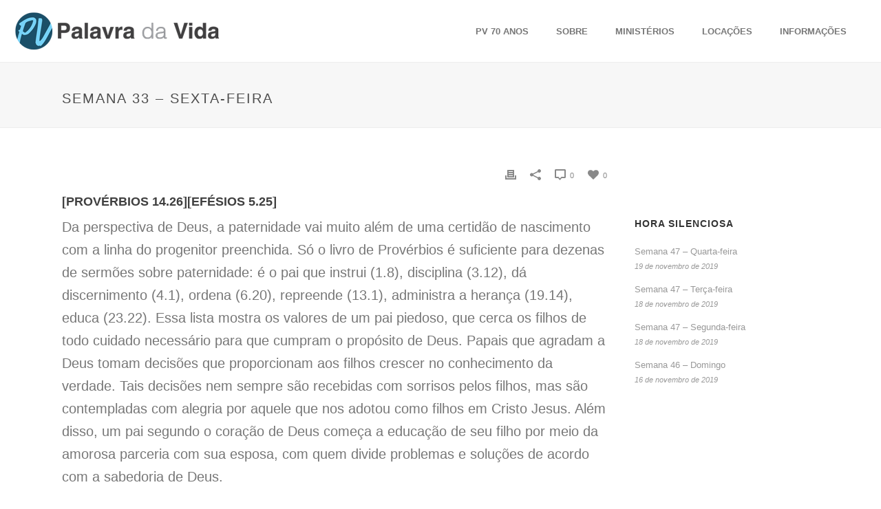

--- FILE ---
content_type: text/html; charset=UTF-8
request_url: https://palavradavida.org.br/semana-33-sexta-feira/
body_size: 24401
content:
<!DOCTYPE html>
<html lang="pt-BR" >
<head>
    
<meta charset="UTF-8" />
<meta name="viewport" content="width=device-width, initial-scale=1.0, minimum-scale=1.0, maximum-scale=1.0, user-scalable=0" />
<meta http-equiv="X-UA-Compatible" content="IE=edge,chrome=1" />
<meta name="format-detection" content="telephone=no">
<script type="text/javascript">var ajaxurl = "https://palavradavida.org.br/wp-admin/admin-ajax.php"</script><meta name='robots' content='index, follow, max-image-preview:large, max-snippet:-1, max-video-preview:-1' />
<style id="critical-path-css" type='text/css'>body,html{width:100%;height:100%;margin:0;padding:0}.page-preloader{top:0;left:0;z-index:999;position:fixed;height:100%;width:100%;text-align:center}.preloader-logo,.preloader-preview-area{top:50%;max-height:calc(50% - 20px);opacity:1}.preloader-preview-area{-webkit-animation-delay:-.2s;animation-delay:-.2s;-webkit-transform:translateY(100%);-ms-transform:translateY(100%);transform:translateY(100%);margin-top:10px;width:100%;text-align:center;position:absolute}.preloader-logo{max-width:90%;-webkit-transform:translateY(-100%);-ms-transform:translateY(-100%);transform:translateY(-100%);margin:-10px auto 0;position:relative}.ball-pulse>div,.ball-scale>div,.line-scale>div{margin:2px;display:inline-block}.ball-pulse>div{width:15px;height:15px;border-radius:100%;-webkit-animation-fill-mode:both;animation-fill-mode:both;-webkit-animation:ball-pulse .75s infinite cubic-bezier(.2,.68,.18,1.08);animation:ball-pulse .75s infinite cubic-bezier(.2,.68,.18,1.08)}.ball-pulse>div:nth-child(1){-webkit-animation-delay:-.36s;animation-delay:-.36s}.ball-pulse>div:nth-child(2){-webkit-animation-delay:-.24s;animation-delay:-.24s}.ball-pulse>div:nth-child(3){-webkit-animation-delay:-.12s;animation-delay:-.12s}@-webkit-keyframes ball-pulse{0%,80%{-webkit-transform:scale(1);transform:scale(1);opacity:1}45%{-webkit-transform:scale(.1);transform:scale(.1);opacity:.7}}@keyframes ball-pulse{0%,80%{-webkit-transform:scale(1);transform:scale(1);opacity:1}45%{-webkit-transform:scale(.1);transform:scale(.1);opacity:.7}}.ball-clip-rotate-pulse{position:relative;-webkit-transform:translateY(-15px) translateX(-10px);-ms-transform:translateY(-15px) translateX(-10px);transform:translateY(-15px) translateX(-10px);display:inline-block}.ball-clip-rotate-pulse>div{-webkit-animation-fill-mode:both;animation-fill-mode:both;position:absolute;top:0;left:0;border-radius:100%}.ball-clip-rotate-pulse>div:first-child{height:36px;width:36px;top:7px;left:-7px;-webkit-animation:ball-clip-rotate-pulse-scale 1s 0s cubic-bezier(.09,.57,.49,.9) infinite;animation:ball-clip-rotate-pulse-scale 1s 0s cubic-bezier(.09,.57,.49,.9) infinite}.ball-clip-rotate-pulse>div:last-child{position:absolute;width:50px;height:50px;left:-16px;top:-2px;background:0 0;border:2px solid;-webkit-animation:ball-clip-rotate-pulse-rotate 1s 0s cubic-bezier(.09,.57,.49,.9) infinite;animation:ball-clip-rotate-pulse-rotate 1s 0s cubic-bezier(.09,.57,.49,.9) infinite;-webkit-animation-duration:1s;animation-duration:1s}@-webkit-keyframes ball-clip-rotate-pulse-rotate{0%{-webkit-transform:rotate(0) scale(1);transform:rotate(0) scale(1)}50%{-webkit-transform:rotate(180deg) scale(.6);transform:rotate(180deg) scale(.6)}100%{-webkit-transform:rotate(360deg) scale(1);transform:rotate(360deg) scale(1)}}@keyframes ball-clip-rotate-pulse-rotate{0%{-webkit-transform:rotate(0) scale(1);transform:rotate(0) scale(1)}50%{-webkit-transform:rotate(180deg) scale(.6);transform:rotate(180deg) scale(.6)}100%{-webkit-transform:rotate(360deg) scale(1);transform:rotate(360deg) scale(1)}}@-webkit-keyframes ball-clip-rotate-pulse-scale{30%{-webkit-transform:scale(.3);transform:scale(.3)}100%{-webkit-transform:scale(1);transform:scale(1)}}@keyframes ball-clip-rotate-pulse-scale{30%{-webkit-transform:scale(.3);transform:scale(.3)}100%{-webkit-transform:scale(1);transform:scale(1)}}@-webkit-keyframes square-spin{25%{-webkit-transform:perspective(100px) rotateX(180deg) rotateY(0);transform:perspective(100px) rotateX(180deg) rotateY(0)}50%{-webkit-transform:perspective(100px) rotateX(180deg) rotateY(180deg);transform:perspective(100px) rotateX(180deg) rotateY(180deg)}75%{-webkit-transform:perspective(100px) rotateX(0) rotateY(180deg);transform:perspective(100px) rotateX(0) rotateY(180deg)}100%{-webkit-transform:perspective(100px) rotateX(0) rotateY(0);transform:perspective(100px) rotateX(0) rotateY(0)}}@keyframes square-spin{25%{-webkit-transform:perspective(100px) rotateX(180deg) rotateY(0);transform:perspective(100px) rotateX(180deg) rotateY(0)}50%{-webkit-transform:perspective(100px) rotateX(180deg) rotateY(180deg);transform:perspective(100px) rotateX(180deg) rotateY(180deg)}75%{-webkit-transform:perspective(100px) rotateX(0) rotateY(180deg);transform:perspective(100px) rotateX(0) rotateY(180deg)}100%{-webkit-transform:perspective(100px) rotateX(0) rotateY(0);transform:perspective(100px) rotateX(0) rotateY(0)}}.square-spin{display:inline-block}.square-spin>div{-webkit-animation-fill-mode:both;animation-fill-mode:both;width:50px;height:50px;-webkit-animation:square-spin 3s 0s cubic-bezier(.09,.57,.49,.9) infinite;animation:square-spin 3s 0s cubic-bezier(.09,.57,.49,.9) infinite}.cube-transition{position:relative;-webkit-transform:translate(-25px,-25px);-ms-transform:translate(-25px,-25px);transform:translate(-25px,-25px);display:inline-block}.cube-transition>div{-webkit-animation-fill-mode:both;animation-fill-mode:both;width:15px;height:15px;position:absolute;top:-5px;left:-5px;-webkit-animation:cube-transition 1.6s 0s infinite ease-in-out;animation:cube-transition 1.6s 0s infinite ease-in-out}.cube-transition>div:last-child{-webkit-animation-delay:-.8s;animation-delay:-.8s}@-webkit-keyframes cube-transition{25%{-webkit-transform:translateX(50px) scale(.5) rotate(-90deg);transform:translateX(50px) scale(.5) rotate(-90deg)}50%{-webkit-transform:translate(50px,50px) rotate(-180deg);transform:translate(50px,50px) rotate(-180deg)}75%{-webkit-transform:translateY(50px) scale(.5) rotate(-270deg);transform:translateY(50px) scale(.5) rotate(-270deg)}100%{-webkit-transform:rotate(-360deg);transform:rotate(-360deg)}}@keyframes cube-transition{25%{-webkit-transform:translateX(50px) scale(.5) rotate(-90deg);transform:translateX(50px) scale(.5) rotate(-90deg)}50%{-webkit-transform:translate(50px,50px) rotate(-180deg);transform:translate(50px,50px) rotate(-180deg)}75%{-webkit-transform:translateY(50px) scale(.5) rotate(-270deg);transform:translateY(50px) scale(.5) rotate(-270deg)}100%{-webkit-transform:rotate(-360deg);transform:rotate(-360deg)}}.ball-scale>div{border-radius:100%;-webkit-animation-fill-mode:both;animation-fill-mode:both;height:60px;width:60px;-webkit-animation:ball-scale 1s 0s ease-in-out infinite;animation:ball-scale 1s 0s ease-in-out infinite}.ball-scale-multiple>div,.line-scale>div{-webkit-animation-fill-mode:both;height:50px}@-webkit-keyframes ball-scale{0%{-webkit-transform:scale(0);transform:scale(0)}100%{-webkit-transform:scale(1);transform:scale(1);opacity:0}}@keyframes ball-scale{0%{-webkit-transform:scale(0);transform:scale(0)}100%{-webkit-transform:scale(1);transform:scale(1);opacity:0}}.line-scale>div{animation-fill-mode:both;width:5px;border-radius:2px}.line-scale>div:nth-child(1){-webkit-animation:line-scale 1s -.5s infinite cubic-bezier(.2,.68,.18,1.08);animation:line-scale 1s -.5s infinite cubic-bezier(.2,.68,.18,1.08)}.line-scale>div:nth-child(2){-webkit-animation:line-scale 1s -.4s infinite cubic-bezier(.2,.68,.18,1.08);animation:line-scale 1s -.4s infinite cubic-bezier(.2,.68,.18,1.08)}.line-scale>div:nth-child(3){-webkit-animation:line-scale 1s -.3s infinite cubic-bezier(.2,.68,.18,1.08);animation:line-scale 1s -.3s infinite cubic-bezier(.2,.68,.18,1.08)}.line-scale>div:nth-child(4){-webkit-animation:line-scale 1s -.2s infinite cubic-bezier(.2,.68,.18,1.08);animation:line-scale 1s -.2s infinite cubic-bezier(.2,.68,.18,1.08)}.line-scale>div:nth-child(5){-webkit-animation:line-scale 1s -.1s infinite cubic-bezier(.2,.68,.18,1.08);animation:line-scale 1s -.1s infinite cubic-bezier(.2,.68,.18,1.08)}@-webkit-keyframes line-scale{0%,100%{-webkit-transform:scaley(1);transform:scaley(1)}50%{-webkit-transform:scaley(.4);transform:scaley(.4)}}@keyframes line-scale{0%,100%{-webkit-transform:scaley(1);transform:scaley(1)}50%{-webkit-transform:scaley(.4);transform:scaley(.4)}}.ball-scale-multiple{position:relative;-webkit-transform:translateY(30px);-ms-transform:translateY(30px);transform:translateY(30px);display:inline-block}.ball-scale-multiple>div{border-radius:100%;animation-fill-mode:both;margin:0;position:absolute;left:-30px;top:0;opacity:0;width:50px;-webkit-animation:ball-scale-multiple 1s 0s linear infinite;animation:ball-scale-multiple 1s 0s linear infinite}.ball-scale-multiple>div:nth-child(2),.ball-scale-multiple>div:nth-child(3){-webkit-animation-delay:-.2s;animation-delay:-.2s}@-webkit-keyframes ball-scale-multiple{0%{-webkit-transform:scale(0);transform:scale(0);opacity:0}5%{opacity:1}100%{-webkit-transform:scale(1);transform:scale(1);opacity:0}}@keyframes ball-scale-multiple{0%{-webkit-transform:scale(0);transform:scale(0);opacity:0}5%{opacity:1}100%{-webkit-transform:scale(1);transform:scale(1);opacity:0}}.ball-pulse-sync{display:inline-block}.ball-pulse-sync>div{width:15px;height:15px;border-radius:100%;margin:2px;-webkit-animation-fill-mode:both;animation-fill-mode:both;display:inline-block}.ball-pulse-sync>div:nth-child(1){-webkit-animation:ball-pulse-sync .6s -.21s infinite ease-in-out;animation:ball-pulse-sync .6s -.21s infinite ease-in-out}.ball-pulse-sync>div:nth-child(2){-webkit-animation:ball-pulse-sync .6s -.14s infinite ease-in-out;animation:ball-pulse-sync .6s -.14s infinite ease-in-out}.ball-pulse-sync>div:nth-child(3){-webkit-animation:ball-pulse-sync .6s -70ms infinite ease-in-out;animation:ball-pulse-sync .6s -70ms infinite ease-in-out}@-webkit-keyframes ball-pulse-sync{33%{-webkit-transform:translateY(10px);transform:translateY(10px)}66%{-webkit-transform:translateY(-10px);transform:translateY(-10px)}100%{-webkit-transform:translateY(0);transform:translateY(0)}}@keyframes ball-pulse-sync{33%{-webkit-transform:translateY(10px);transform:translateY(10px)}66%{-webkit-transform:translateY(-10px);transform:translateY(-10px)}100%{-webkit-transform:translateY(0);transform:translateY(0)}}.transparent-circle{display:inline-block;border-top:.5em solid rgba(255,255,255,.2);border-right:.5em solid rgba(255,255,255,.2);border-bottom:.5em solid rgba(255,255,255,.2);border-left:.5em solid #fff;-webkit-transform:translateZ(0);transform:translateZ(0);-webkit-animation:transparent-circle 1.1s infinite linear;animation:transparent-circle 1.1s infinite linear;width:50px;height:50px;border-radius:50%}.transparent-circle:after{border-radius:50%;width:10em;height:10em}@-webkit-keyframes transparent-circle{0%{-webkit-transform:rotate(0);transform:rotate(0)}100%{-webkit-transform:rotate(360deg);transform:rotate(360deg)}}@keyframes transparent-circle{0%{-webkit-transform:rotate(0);transform:rotate(0)}100%{-webkit-transform:rotate(360deg);transform:rotate(360deg)}}.ball-spin-fade-loader{position:relative;top:-10px;left:-10px;display:inline-block}.ball-spin-fade-loader>div{width:15px;height:15px;border-radius:100%;margin:2px;-webkit-animation-fill-mode:both;animation-fill-mode:both;position:absolute;-webkit-animation:ball-spin-fade-loader 1s infinite linear;animation:ball-spin-fade-loader 1s infinite linear}.ball-spin-fade-loader>div:nth-child(1){top:25px;left:0;animation-delay:-.84s;-webkit-animation-delay:-.84s}.ball-spin-fade-loader>div:nth-child(2){top:17.05px;left:17.05px;animation-delay:-.72s;-webkit-animation-delay:-.72s}.ball-spin-fade-loader>div:nth-child(3){top:0;left:25px;animation-delay:-.6s;-webkit-animation-delay:-.6s}.ball-spin-fade-loader>div:nth-child(4){top:-17.05px;left:17.05px;animation-delay:-.48s;-webkit-animation-delay:-.48s}.ball-spin-fade-loader>div:nth-child(5){top:-25px;left:0;animation-delay:-.36s;-webkit-animation-delay:-.36s}.ball-spin-fade-loader>div:nth-child(6){top:-17.05px;left:-17.05px;animation-delay:-.24s;-webkit-animation-delay:-.24s}.ball-spin-fade-loader>div:nth-child(7){top:0;left:-25px;animation-delay:-.12s;-webkit-animation-delay:-.12s}.ball-spin-fade-loader>div:nth-child(8){top:17.05px;left:-17.05px;animation-delay:0s;-webkit-animation-delay:0s}@-webkit-keyframes ball-spin-fade-loader{50%{opacity:.3;-webkit-transform:scale(.4);transform:scale(.4)}100%{opacity:1;-webkit-transform:scale(1);transform:scale(1)}}@keyframes ball-spin-fade-loader{50%{opacity:.3;-webkit-transform:scale(.4);transform:scale(.4)}100%{opacity:1;-webkit-transform:scale(1);transform:scale(1)}}</style>
	<!-- This site is optimized with the Yoast SEO plugin v22.7 - https://yoast.com/wordpress/plugins/seo/ -->
	<title>Semana 33 - Sexta-feira - Organização Palavra da Vida</title>
	<link rel="canonical" href="https://palavradavida.org.br/semana-33-sexta-feira/" />
	<meta property="og:locale" content="pt_BR" />
	<meta property="og:type" content="article" />
	<meta property="og:title" content="Semana 33 - Sexta-feira - Organização Palavra da Vida" />
	<meta property="og:description" content="[Provérbios 14.26][Efésios 5.25] Da perspectiva de Deus, a paternidade vai muito além de uma certidão de nascimento com a linha do progenitor preenchida. Só o livro de Provérbios é suficiente para dezenas de sermões sobre paternidade: é o pai que instrui (1.8), disciplina (3.12), dá discernimento (4.1), ordena (6.20), repreende (13.1), administra a herança (19.14), [&hellip;]" />
	<meta property="og:url" content="https://palavradavida.org.br/semana-33-sexta-feira/" />
	<meta property="og:site_name" content="Organização Palavra da Vida" />
	<meta property="article:published_time" content="2019-08-16T00:42:18+00:00" />
	<meta name="author" content="opv" />
	<meta name="twitter:card" content="summary_large_image" />
	<meta name="twitter:label1" content="Escrito por" />
	<meta name="twitter:data1" content="opv" />
	<meta name="twitter:label2" content="Est. tempo de leitura" />
	<meta name="twitter:data2" content="1 minuto" />
	<script type="application/ld+json" class="yoast-schema-graph">{"@context":"https://schema.org","@graph":[{"@type":"WebPage","@id":"https://palavradavida.org.br/semana-33-sexta-feira/","url":"https://palavradavida.org.br/semana-33-sexta-feira/","name":"Semana 33 - Sexta-feira - Organização Palavra da Vida","isPartOf":{"@id":"https://palavradavida.org.br/#website"},"datePublished":"2019-08-16T00:42:18+00:00","dateModified":"2019-08-16T00:42:18+00:00","author":{"@id":"https://palavradavida.org.br/#/schema/person/59f8248afce22049b6401b99aae6dbfa"},"breadcrumb":{"@id":"https://palavradavida.org.br/semana-33-sexta-feira/#breadcrumb"},"inLanguage":"pt-BR","potentialAction":[{"@type":"ReadAction","target":["https://palavradavida.org.br/semana-33-sexta-feira/"]}]},{"@type":"BreadcrumbList","@id":"https://palavradavida.org.br/semana-33-sexta-feira/#breadcrumb","itemListElement":[{"@type":"ListItem","position":1,"name":"Início","item":"https://palavradavida.org.br/"},{"@type":"ListItem","position":2,"name":"Semana 33 &#8211; Sexta-feira"}]},{"@type":"WebSite","@id":"https://palavradavida.org.br/#website","url":"https://palavradavida.org.br/","name":"Organização Palavra da Vida","description":"","potentialAction":[{"@type":"SearchAction","target":{"@type":"EntryPoint","urlTemplate":"https://palavradavida.org.br/?s={search_term_string}"},"query-input":"required name=search_term_string"}],"inLanguage":"pt-BR"},{"@type":"Person","@id":"https://palavradavida.org.br/#/schema/person/59f8248afce22049b6401b99aae6dbfa","name":"opv","image":{"@type":"ImageObject","inLanguage":"pt-BR","@id":"https://palavradavida.org.br/#/schema/person/image/","url":"https://secure.gravatar.com/avatar/1feeb078be709e8ea761f5349eb8ebff?s=96&d=mm&r=g","contentUrl":"https://secure.gravatar.com/avatar/1feeb078be709e8ea761f5349eb8ebff?s=96&d=mm&r=g","caption":"opv"},"sameAs":["https://palavradavida.org.br"],"url":"https://palavradavida.org.br/author/opv/"}]}</script>
	<!-- / Yoast SEO plugin. -->


<link rel="alternate" type="application/rss+xml" title="Feed para Organização Palavra da Vida &raquo;" href="https://palavradavida.org.br/feed/" />
<link rel="alternate" type="application/rss+xml" title="Feed de comentários para Organização Palavra da Vida &raquo;" href="https://palavradavida.org.br/comments/feed/" />

<link rel="shortcut icon" href="https://palavradavida.org.br/wp-content/uploads/2018/04/favicon-pv.png"  />
<script type="text/javascript">
window.abb = {};
php = {};
window.PHP = {};
PHP.ajax = "https://palavradavida.org.br/wp-admin/admin-ajax.php";PHP.wp_p_id = "1075";var mk_header_parallax, mk_banner_parallax, mk_page_parallax, mk_footer_parallax, mk_body_parallax;
var mk_images_dir = "https://palavradavida.org.br/wp-content/themes/jupiter/assets/images",
mk_theme_js_path = "https://palavradavida.org.br/wp-content/themes/jupiter/assets/js",
mk_theme_dir = "https://palavradavida.org.br/wp-content/themes/jupiter",
mk_captcha_placeholder = "Enter Captcha",
mk_captcha_invalid_txt = "Invalid. Try again.",
mk_captcha_correct_txt = "Captcha correct.",
mk_responsive_nav_width = 1140,
mk_vertical_header_back = "Back",
mk_vertical_header_anim = "1",
mk_check_rtl = true,
mk_grid_width = 1140,
mk_ajax_search_option = "disable",
mk_preloader_bg_color = "#ffffff",
mk_accent_color = "#014d67",
mk_go_to_top =  "true",
mk_smooth_scroll =  "true",
mk_preloader_bar_color = "#014d67",
mk_preloader_logo = "";
var mk_header_parallax = false,
mk_banner_parallax = false,
mk_footer_parallax = false,
mk_body_parallax = false,
mk_no_more_posts = "No More Posts";
</script>
		<!-- This site uses the Google Analytics by ExactMetrics plugin v8.11.1 - Using Analytics tracking - https://www.exactmetrics.com/ -->
		<!-- Note: ExactMetrics is not currently configured on this site. The site owner needs to authenticate with Google Analytics in the ExactMetrics settings panel. -->
					<!-- No tracking code set -->
				<!-- / Google Analytics by ExactMetrics -->
		<script type="text/javascript">
/* <![CDATA[ */
window._wpemojiSettings = {"baseUrl":"https:\/\/s.w.org\/images\/core\/emoji\/15.0.3\/72x72\/","ext":".png","svgUrl":"https:\/\/s.w.org\/images\/core\/emoji\/15.0.3\/svg\/","svgExt":".svg","source":{"concatemoji":"https:\/\/palavradavida.org.br\/wp-includes\/js\/wp-emoji-release.min.js?ver=6.5.3"}};
/*! This file is auto-generated */
!function(i,n){var o,s,e;function c(e){try{var t={supportTests:e,timestamp:(new Date).valueOf()};sessionStorage.setItem(o,JSON.stringify(t))}catch(e){}}function p(e,t,n){e.clearRect(0,0,e.canvas.width,e.canvas.height),e.fillText(t,0,0);var t=new Uint32Array(e.getImageData(0,0,e.canvas.width,e.canvas.height).data),r=(e.clearRect(0,0,e.canvas.width,e.canvas.height),e.fillText(n,0,0),new Uint32Array(e.getImageData(0,0,e.canvas.width,e.canvas.height).data));return t.every(function(e,t){return e===r[t]})}function u(e,t,n){switch(t){case"flag":return n(e,"\ud83c\udff3\ufe0f\u200d\u26a7\ufe0f","\ud83c\udff3\ufe0f\u200b\u26a7\ufe0f")?!1:!n(e,"\ud83c\uddfa\ud83c\uddf3","\ud83c\uddfa\u200b\ud83c\uddf3")&&!n(e,"\ud83c\udff4\udb40\udc67\udb40\udc62\udb40\udc65\udb40\udc6e\udb40\udc67\udb40\udc7f","\ud83c\udff4\u200b\udb40\udc67\u200b\udb40\udc62\u200b\udb40\udc65\u200b\udb40\udc6e\u200b\udb40\udc67\u200b\udb40\udc7f");case"emoji":return!n(e,"\ud83d\udc26\u200d\u2b1b","\ud83d\udc26\u200b\u2b1b")}return!1}function f(e,t,n){var r="undefined"!=typeof WorkerGlobalScope&&self instanceof WorkerGlobalScope?new OffscreenCanvas(300,150):i.createElement("canvas"),a=r.getContext("2d",{willReadFrequently:!0}),o=(a.textBaseline="top",a.font="600 32px Arial",{});return e.forEach(function(e){o[e]=t(a,e,n)}),o}function t(e){var t=i.createElement("script");t.src=e,t.defer=!0,i.head.appendChild(t)}"undefined"!=typeof Promise&&(o="wpEmojiSettingsSupports",s=["flag","emoji"],n.supports={everything:!0,everythingExceptFlag:!0},e=new Promise(function(e){i.addEventListener("DOMContentLoaded",e,{once:!0})}),new Promise(function(t){var n=function(){try{var e=JSON.parse(sessionStorage.getItem(o));if("object"==typeof e&&"number"==typeof e.timestamp&&(new Date).valueOf()<e.timestamp+604800&&"object"==typeof e.supportTests)return e.supportTests}catch(e){}return null}();if(!n){if("undefined"!=typeof Worker&&"undefined"!=typeof OffscreenCanvas&&"undefined"!=typeof URL&&URL.createObjectURL&&"undefined"!=typeof Blob)try{var e="postMessage("+f.toString()+"("+[JSON.stringify(s),u.toString(),p.toString()].join(",")+"));",r=new Blob([e],{type:"text/javascript"}),a=new Worker(URL.createObjectURL(r),{name:"wpTestEmojiSupports"});return void(a.onmessage=function(e){c(n=e.data),a.terminate(),t(n)})}catch(e){}c(n=f(s,u,p))}t(n)}).then(function(e){for(var t in e)n.supports[t]=e[t],n.supports.everything=n.supports.everything&&n.supports[t],"flag"!==t&&(n.supports.everythingExceptFlag=n.supports.everythingExceptFlag&&n.supports[t]);n.supports.everythingExceptFlag=n.supports.everythingExceptFlag&&!n.supports.flag,n.DOMReady=!1,n.readyCallback=function(){n.DOMReady=!0}}).then(function(){return e}).then(function(){var e;n.supports.everything||(n.readyCallback(),(e=n.source||{}).concatemoji?t(e.concatemoji):e.wpemoji&&e.twemoji&&(t(e.twemoji),t(e.wpemoji)))}))}((window,document),window._wpemojiSettings);
/* ]]> */
</script>

<style id='wp-emoji-styles-inline-css' type='text/css'>

	img.wp-smiley, img.emoji {
		display: inline !important;
		border: none !important;
		box-shadow: none !important;
		height: 1em !important;
		width: 1em !important;
		margin: 0 0.07em !important;
		vertical-align: -0.1em !important;
		background: none !important;
		padding: 0 !important;
	}
</style>
<link rel='stylesheet' id='wp-block-library-css' href='https://palavradavida.org.br/wp-includes/css/dist/block-library/style.min.css?ver=6.5.3' type='text/css' media='all' />
<style id='esf-fb-halfwidth-style-inline-css' type='text/css'>
/*!*************************************************************************************************************************************************************************************************************************************************!*\
  !*** css ./node_modules/css-loader/dist/cjs.js??ruleSet[1].rules[4].use[1]!./node_modules/postcss-loader/dist/cjs.js??ruleSet[1].rules[4].use[2]!./node_modules/sass-loader/dist/cjs.js??ruleSet[1].rules[4].use[3]!./src/halfwidth/style.scss ***!
  \*************************************************************************************************************************************************************************************************************************************************/
/**
 * The following styles get applied both on the front of your site
 * and in the editor.
 *
 * Replace them with your own styles or remove the file completely.
 */
.wp-block-create-block-easy-social-feed-facebook-carousel {
  background-color: #21759b;
  color: #fff;
  padding: 2px;
}

/*# sourceMappingURL=style-index.css.map*/
</style>
<style id='esf-fb-fullwidth-style-inline-css' type='text/css'>
/*!*************************************************************************************************************************************************************************************************************************************************!*\
  !*** css ./node_modules/css-loader/dist/cjs.js??ruleSet[1].rules[4].use[1]!./node_modules/postcss-loader/dist/cjs.js??ruleSet[1].rules[4].use[2]!./node_modules/sass-loader/dist/cjs.js??ruleSet[1].rules[4].use[3]!./src/fullwidth/style.scss ***!
  \*************************************************************************************************************************************************************************************************************************************************/
/**
 * The following styles get applied both on the front of your site
 * and in the editor.
 *
 * Replace them with your own styles or remove the file completely.
 */
.wp-block-create-block-easy-social-feed-facebook-carousel {
  background-color: #21759b;
  color: #fff;
  padding: 2px;
}

/*# sourceMappingURL=style-index.css.map*/
</style>
<style id='esf-fb-thumbnail-style-inline-css' type='text/css'>
/*!*************************************************************************************************************************************************************************************************************************************************!*\
  !*** css ./node_modules/css-loader/dist/cjs.js??ruleSet[1].rules[4].use[1]!./node_modules/postcss-loader/dist/cjs.js??ruleSet[1].rules[4].use[2]!./node_modules/sass-loader/dist/cjs.js??ruleSet[1].rules[4].use[3]!./src/thumbnail/style.scss ***!
  \*************************************************************************************************************************************************************************************************************************************************/
/**
 * The following styles get applied both on the front of your site
 * and in the editor.
 *
 * Replace them with your own styles or remove the file completely.
 */
.wp-block-create-block-easy-social-feed-facebook-carousel {
  background-color: #21759b;
  color: #fff;
  padding: 2px;
}

/*# sourceMappingURL=style-index.css.map*/
</style>
<style id='classic-theme-styles-inline-css' type='text/css'>
/*! This file is auto-generated */
.wp-block-button__link{color:#fff;background-color:#32373c;border-radius:9999px;box-shadow:none;text-decoration:none;padding:calc(.667em + 2px) calc(1.333em + 2px);font-size:1.125em}.wp-block-file__button{background:#32373c;color:#fff;text-decoration:none}
</style>
<style id='global-styles-inline-css' type='text/css'>
body{--wp--preset--color--black: #000000;--wp--preset--color--cyan-bluish-gray: #abb8c3;--wp--preset--color--white: #ffffff;--wp--preset--color--pale-pink: #f78da7;--wp--preset--color--vivid-red: #cf2e2e;--wp--preset--color--luminous-vivid-orange: #ff6900;--wp--preset--color--luminous-vivid-amber: #fcb900;--wp--preset--color--light-green-cyan: #7bdcb5;--wp--preset--color--vivid-green-cyan: #00d084;--wp--preset--color--pale-cyan-blue: #8ed1fc;--wp--preset--color--vivid-cyan-blue: #0693e3;--wp--preset--color--vivid-purple: #9b51e0;--wp--preset--gradient--vivid-cyan-blue-to-vivid-purple: linear-gradient(135deg,rgba(6,147,227,1) 0%,rgb(155,81,224) 100%);--wp--preset--gradient--light-green-cyan-to-vivid-green-cyan: linear-gradient(135deg,rgb(122,220,180) 0%,rgb(0,208,130) 100%);--wp--preset--gradient--luminous-vivid-amber-to-luminous-vivid-orange: linear-gradient(135deg,rgba(252,185,0,1) 0%,rgba(255,105,0,1) 100%);--wp--preset--gradient--luminous-vivid-orange-to-vivid-red: linear-gradient(135deg,rgba(255,105,0,1) 0%,rgb(207,46,46) 100%);--wp--preset--gradient--very-light-gray-to-cyan-bluish-gray: linear-gradient(135deg,rgb(238,238,238) 0%,rgb(169,184,195) 100%);--wp--preset--gradient--cool-to-warm-spectrum: linear-gradient(135deg,rgb(74,234,220) 0%,rgb(151,120,209) 20%,rgb(207,42,186) 40%,rgb(238,44,130) 60%,rgb(251,105,98) 80%,rgb(254,248,76) 100%);--wp--preset--gradient--blush-light-purple: linear-gradient(135deg,rgb(255,206,236) 0%,rgb(152,150,240) 100%);--wp--preset--gradient--blush-bordeaux: linear-gradient(135deg,rgb(254,205,165) 0%,rgb(254,45,45) 50%,rgb(107,0,62) 100%);--wp--preset--gradient--luminous-dusk: linear-gradient(135deg,rgb(255,203,112) 0%,rgb(199,81,192) 50%,rgb(65,88,208) 100%);--wp--preset--gradient--pale-ocean: linear-gradient(135deg,rgb(255,245,203) 0%,rgb(182,227,212) 50%,rgb(51,167,181) 100%);--wp--preset--gradient--electric-grass: linear-gradient(135deg,rgb(202,248,128) 0%,rgb(113,206,126) 100%);--wp--preset--gradient--midnight: linear-gradient(135deg,rgb(2,3,129) 0%,rgb(40,116,252) 100%);--wp--preset--font-size--small: 13px;--wp--preset--font-size--medium: 20px;--wp--preset--font-size--large: 36px;--wp--preset--font-size--x-large: 42px;--wp--preset--spacing--20: 0.44rem;--wp--preset--spacing--30: 0.67rem;--wp--preset--spacing--40: 1rem;--wp--preset--spacing--50: 1.5rem;--wp--preset--spacing--60: 2.25rem;--wp--preset--spacing--70: 3.38rem;--wp--preset--spacing--80: 5.06rem;--wp--preset--shadow--natural: 6px 6px 9px rgba(0, 0, 0, 0.2);--wp--preset--shadow--deep: 12px 12px 50px rgba(0, 0, 0, 0.4);--wp--preset--shadow--sharp: 6px 6px 0px rgba(0, 0, 0, 0.2);--wp--preset--shadow--outlined: 6px 6px 0px -3px rgba(255, 255, 255, 1), 6px 6px rgba(0, 0, 0, 1);--wp--preset--shadow--crisp: 6px 6px 0px rgba(0, 0, 0, 1);}:where(.is-layout-flex){gap: 0.5em;}:where(.is-layout-grid){gap: 0.5em;}body .is-layout-flex{display: flex;}body .is-layout-flex{flex-wrap: wrap;align-items: center;}body .is-layout-flex > *{margin: 0;}body .is-layout-grid{display: grid;}body .is-layout-grid > *{margin: 0;}:where(.wp-block-columns.is-layout-flex){gap: 2em;}:where(.wp-block-columns.is-layout-grid){gap: 2em;}:where(.wp-block-post-template.is-layout-flex){gap: 1.25em;}:where(.wp-block-post-template.is-layout-grid){gap: 1.25em;}.has-black-color{color: var(--wp--preset--color--black) !important;}.has-cyan-bluish-gray-color{color: var(--wp--preset--color--cyan-bluish-gray) !important;}.has-white-color{color: var(--wp--preset--color--white) !important;}.has-pale-pink-color{color: var(--wp--preset--color--pale-pink) !important;}.has-vivid-red-color{color: var(--wp--preset--color--vivid-red) !important;}.has-luminous-vivid-orange-color{color: var(--wp--preset--color--luminous-vivid-orange) !important;}.has-luminous-vivid-amber-color{color: var(--wp--preset--color--luminous-vivid-amber) !important;}.has-light-green-cyan-color{color: var(--wp--preset--color--light-green-cyan) !important;}.has-vivid-green-cyan-color{color: var(--wp--preset--color--vivid-green-cyan) !important;}.has-pale-cyan-blue-color{color: var(--wp--preset--color--pale-cyan-blue) !important;}.has-vivid-cyan-blue-color{color: var(--wp--preset--color--vivid-cyan-blue) !important;}.has-vivid-purple-color{color: var(--wp--preset--color--vivid-purple) !important;}.has-black-background-color{background-color: var(--wp--preset--color--black) !important;}.has-cyan-bluish-gray-background-color{background-color: var(--wp--preset--color--cyan-bluish-gray) !important;}.has-white-background-color{background-color: var(--wp--preset--color--white) !important;}.has-pale-pink-background-color{background-color: var(--wp--preset--color--pale-pink) !important;}.has-vivid-red-background-color{background-color: var(--wp--preset--color--vivid-red) !important;}.has-luminous-vivid-orange-background-color{background-color: var(--wp--preset--color--luminous-vivid-orange) !important;}.has-luminous-vivid-amber-background-color{background-color: var(--wp--preset--color--luminous-vivid-amber) !important;}.has-light-green-cyan-background-color{background-color: var(--wp--preset--color--light-green-cyan) !important;}.has-vivid-green-cyan-background-color{background-color: var(--wp--preset--color--vivid-green-cyan) !important;}.has-pale-cyan-blue-background-color{background-color: var(--wp--preset--color--pale-cyan-blue) !important;}.has-vivid-cyan-blue-background-color{background-color: var(--wp--preset--color--vivid-cyan-blue) !important;}.has-vivid-purple-background-color{background-color: var(--wp--preset--color--vivid-purple) !important;}.has-black-border-color{border-color: var(--wp--preset--color--black) !important;}.has-cyan-bluish-gray-border-color{border-color: var(--wp--preset--color--cyan-bluish-gray) !important;}.has-white-border-color{border-color: var(--wp--preset--color--white) !important;}.has-pale-pink-border-color{border-color: var(--wp--preset--color--pale-pink) !important;}.has-vivid-red-border-color{border-color: var(--wp--preset--color--vivid-red) !important;}.has-luminous-vivid-orange-border-color{border-color: var(--wp--preset--color--luminous-vivid-orange) !important;}.has-luminous-vivid-amber-border-color{border-color: var(--wp--preset--color--luminous-vivid-amber) !important;}.has-light-green-cyan-border-color{border-color: var(--wp--preset--color--light-green-cyan) !important;}.has-vivid-green-cyan-border-color{border-color: var(--wp--preset--color--vivid-green-cyan) !important;}.has-pale-cyan-blue-border-color{border-color: var(--wp--preset--color--pale-cyan-blue) !important;}.has-vivid-cyan-blue-border-color{border-color: var(--wp--preset--color--vivid-cyan-blue) !important;}.has-vivid-purple-border-color{border-color: var(--wp--preset--color--vivid-purple) !important;}.has-vivid-cyan-blue-to-vivid-purple-gradient-background{background: var(--wp--preset--gradient--vivid-cyan-blue-to-vivid-purple) !important;}.has-light-green-cyan-to-vivid-green-cyan-gradient-background{background: var(--wp--preset--gradient--light-green-cyan-to-vivid-green-cyan) !important;}.has-luminous-vivid-amber-to-luminous-vivid-orange-gradient-background{background: var(--wp--preset--gradient--luminous-vivid-amber-to-luminous-vivid-orange) !important;}.has-luminous-vivid-orange-to-vivid-red-gradient-background{background: var(--wp--preset--gradient--luminous-vivid-orange-to-vivid-red) !important;}.has-very-light-gray-to-cyan-bluish-gray-gradient-background{background: var(--wp--preset--gradient--very-light-gray-to-cyan-bluish-gray) !important;}.has-cool-to-warm-spectrum-gradient-background{background: var(--wp--preset--gradient--cool-to-warm-spectrum) !important;}.has-blush-light-purple-gradient-background{background: var(--wp--preset--gradient--blush-light-purple) !important;}.has-blush-bordeaux-gradient-background{background: var(--wp--preset--gradient--blush-bordeaux) !important;}.has-luminous-dusk-gradient-background{background: var(--wp--preset--gradient--luminous-dusk) !important;}.has-pale-ocean-gradient-background{background: var(--wp--preset--gradient--pale-ocean) !important;}.has-electric-grass-gradient-background{background: var(--wp--preset--gradient--electric-grass) !important;}.has-midnight-gradient-background{background: var(--wp--preset--gradient--midnight) !important;}.has-small-font-size{font-size: var(--wp--preset--font-size--small) !important;}.has-medium-font-size{font-size: var(--wp--preset--font-size--medium) !important;}.has-large-font-size{font-size: var(--wp--preset--font-size--large) !important;}.has-x-large-font-size{font-size: var(--wp--preset--font-size--x-large) !important;}
.wp-block-navigation a:where(:not(.wp-element-button)){color: inherit;}
:where(.wp-block-post-template.is-layout-flex){gap: 1.25em;}:where(.wp-block-post-template.is-layout-grid){gap: 1.25em;}
:where(.wp-block-columns.is-layout-flex){gap: 2em;}:where(.wp-block-columns.is-layout-grid){gap: 2em;}
.wp-block-pullquote{font-size: 1.5em;line-height: 1.6;}
</style>
<link rel='stylesheet' id='easy-facebook-likebox-custom-fonts-css' href='https://palavradavida.org.br/wp-content/plugins/easy-facebook-likebox/frontend/assets/css/esf-custom-fonts.css?ver=6.5.3' type='text/css' media='all' />
<link rel='stylesheet' id='easy-facebook-likebox-popup-styles-css' href='https://palavradavida.org.br/wp-content/plugins/easy-facebook-likebox/facebook/frontend/assets/css/esf-free-popup.css?ver=6.5.7' type='text/css' media='all' />
<link rel='stylesheet' id='easy-facebook-likebox-frontend-css' href='https://palavradavida.org.br/wp-content/plugins/easy-facebook-likebox/facebook/frontend/assets/css/easy-facebook-likebox-frontend.css?ver=6.5.7' type='text/css' media='all' />
<link rel='stylesheet' id='easy-facebook-likebox-customizer-style-css' href='https://palavradavida.org.br/wp-admin/admin-ajax.php?action=easy-facebook-likebox-customizer-style&#038;ver=6.5.7' type='text/css' media='all' />
<link rel='stylesheet' id='font-awesome-css' href='https://palavradavida.org.br/wp-content/plugins/js_composer_theme/assets/lib/bower/font-awesome/css/font-awesome.min.css?ver=5.0.2' type='text/css' media='all' />
<link rel='stylesheet' id='image-hover-effects-css-css' href='https://palavradavida.org.br/wp-content/plugins/mega-addons-for-visual-composer/css/ihover.css?ver=6.5.3' type='text/css' media='all' />
<link rel='stylesheet' id='style-css-css' href='https://palavradavida.org.br/wp-content/plugins/mega-addons-for-visual-composer/css/style.css?ver=6.5.3' type='text/css' media='all' />
<link rel='stylesheet' id='font-awesome-latest-css' href='https://palavradavida.org.br/wp-content/plugins/mega-addons-for-visual-composer/css/font-awesome/css/all.css?ver=6.5.3' type='text/css' media='all' />
<link rel='stylesheet' id='theme-styles-css' href='https://palavradavida.org.br/wp-content/themes/jupiter/assets/stylesheet/min/core-styles.css?ver=5.5' type='text/css' media='all' />
<link rel='stylesheet' id='esf-custom-fonts-css' href='https://palavradavida.org.br/wp-content/plugins/easy-facebook-likebox/frontend/assets/css/esf-custom-fonts.css?ver=6.5.3' type='text/css' media='all' />
<link rel='stylesheet' id='esf-insta-frontend-css' href='https://palavradavida.org.br/wp-content/plugins/easy-facebook-likebox//instagram/frontend/assets/css/esf-insta-frontend.css?ver=6.5.3' type='text/css' media='all' />
<link rel='stylesheet' id='esf-insta-customizer-style-css' href='https://palavradavida.org.br/wp-admin/admin-ajax.php?action=esf-insta-customizer-style&#038;ver=6.5.3' type='text/css' media='all' />
<link rel='stylesheet' id='global-assets-css-css' href='https://palavradavida.org.br/wp-content/uploads/mk_assets/components-production.min.css?ver=1763562056' type='text/css' media='all' />
<link rel='stylesheet' id='theme-options-css' href='https://palavradavida.org.br/wp-content/uploads/mk_assets/theme-options-production.css?ver=1763562056' type='text/css' media='all' />
<link rel='stylesheet' id='mk-style-css' href='https://palavradavida.org.br/wp-content/themes/jupiter/style.css?ver=6.5.3' type='text/css' media='all' />
<link rel='stylesheet' id='um_modal-css' href='https://palavradavida.org.br/wp-content/plugins/ultimate-member/assets/css/um-modal.min.css?ver=2.8.8' type='text/css' media='all' />
<link rel='stylesheet' id='um_ui-css' href='https://palavradavida.org.br/wp-content/plugins/ultimate-member/assets/libs/jquery-ui/jquery-ui.min.css?ver=1.13.2' type='text/css' media='all' />
<link rel='stylesheet' id='um_tipsy-css' href='https://palavradavida.org.br/wp-content/plugins/ultimate-member/assets/libs/tipsy/tipsy.min.css?ver=1.0.0a' type='text/css' media='all' />
<link rel='stylesheet' id='um_raty-css' href='https://palavradavida.org.br/wp-content/plugins/ultimate-member/assets/libs/raty/um-raty.min.css?ver=2.6.0' type='text/css' media='all' />
<link rel='stylesheet' id='select2-css' href='https://palavradavida.org.br/wp-content/plugins/ultimate-member/assets/libs/select2/select2.min.css?ver=4.0.13' type='text/css' media='all' />
<link rel='stylesheet' id='um_fileupload-css' href='https://palavradavida.org.br/wp-content/plugins/ultimate-member/assets/css/um-fileupload.min.css?ver=2.8.8' type='text/css' media='all' />
<link rel='stylesheet' id='um_confirm-css' href='https://palavradavida.org.br/wp-content/plugins/ultimate-member/assets/libs/um-confirm/um-confirm.min.css?ver=1.0' type='text/css' media='all' />
<link rel='stylesheet' id='um_datetime-css' href='https://palavradavida.org.br/wp-content/plugins/ultimate-member/assets/libs/pickadate/default.min.css?ver=3.6.2' type='text/css' media='all' />
<link rel='stylesheet' id='um_datetime_date-css' href='https://palavradavida.org.br/wp-content/plugins/ultimate-member/assets/libs/pickadate/default.date.min.css?ver=3.6.2' type='text/css' media='all' />
<link rel='stylesheet' id='um_datetime_time-css' href='https://palavradavida.org.br/wp-content/plugins/ultimate-member/assets/libs/pickadate/default.time.min.css?ver=3.6.2' type='text/css' media='all' />
<link rel='stylesheet' id='um_fonticons_ii-css' href='https://palavradavida.org.br/wp-content/plugins/ultimate-member/assets/libs/legacy/fonticons/fonticons-ii.min.css?ver=2.8.8' type='text/css' media='all' />
<link rel='stylesheet' id='um_fonticons_fa-css' href='https://palavradavida.org.br/wp-content/plugins/ultimate-member/assets/libs/legacy/fonticons/fonticons-fa.min.css?ver=2.8.8' type='text/css' media='all' />
<link rel='stylesheet' id='um_fontawesome-css' href='https://palavradavida.org.br/wp-content/plugins/ultimate-member/assets/css/um-fontawesome.min.css?ver=6.5.2' type='text/css' media='all' />
<link rel='stylesheet' id='um_common-css' href='https://palavradavida.org.br/wp-content/plugins/ultimate-member/assets/css/common.min.css?ver=2.8.8' type='text/css' media='all' />
<link rel='stylesheet' id='um_responsive-css' href='https://palavradavida.org.br/wp-content/plugins/ultimate-member/assets/css/um-responsive.min.css?ver=2.8.8' type='text/css' media='all' />
<link rel='stylesheet' id='um_styles-css' href='https://palavradavida.org.br/wp-content/plugins/ultimate-member/assets/css/um-styles.min.css?ver=2.8.8' type='text/css' media='all' />
<link rel='stylesheet' id='um_crop-css' href='https://palavradavida.org.br/wp-content/plugins/ultimate-member/assets/libs/cropper/cropper.min.css?ver=1.6.1' type='text/css' media='all' />
<link rel='stylesheet' id='um_profile-css' href='https://palavradavida.org.br/wp-content/plugins/ultimate-member/assets/css/um-profile.min.css?ver=2.8.8' type='text/css' media='all' />
<link rel='stylesheet' id='um_account-css' href='https://palavradavida.org.br/wp-content/plugins/ultimate-member/assets/css/um-account.min.css?ver=2.8.8' type='text/css' media='all' />
<link rel='stylesheet' id='um_misc-css' href='https://palavradavida.org.br/wp-content/plugins/ultimate-member/assets/css/um-misc.min.css?ver=2.8.8' type='text/css' media='all' />
<link rel='stylesheet' id='um_default_css-css' href='https://palavradavida.org.br/wp-content/plugins/ultimate-member/assets/css/um-old-default.min.css?ver=2.8.8' type='text/css' media='all' />
<link rel='stylesheet' id='theme-dynamic-styles-css' href='https://palavradavida.org.br/wp-content/themes/jupiter/custom.css?ver=6.5.3' type='text/css' media='all' />
<style id='theme-dynamic-styles-inline-css' type='text/css'>
body { background-color:#fff; } .mk-header { background-color:#f7f7f7;background-size:cover;-webkit-background-size:cover;-moz-background-size:cover; } .mk-header-bg { background-color:#fff; } .mk-classic-nav-bg { background-color:#fff; } .master-holder-bg { background-color:#fff; } #mk-footer { background-color:#3d4045; } #mk-boxed-layout { -webkit-box-shadow:0 0 0px rgba(0, 0, 0, 0); -moz-box-shadow:0 0 0px rgba(0, 0, 0, 0); box-shadow:0 0 0px rgba(0, 0, 0, 0); } .mk-news-tab .mk-tabs-tabs .is-active a, .mk-fancy-title.pattern-style span, .mk-fancy-title.pattern-style.color-gradient span:after, .page-bg-color { background-color:#fff; } .page-title { font-size:20px; color:#4d4d4d; text-transform:uppercase; font-weight:400; letter-spacing:2px; } .page-subtitle { font-size:14px; line-height:100%; color:#a3a3a3; font-size:14px; text-transform:none; } .mk-header { border-bottom:1px solid #ededed; } .header-style-1 .mk-header-padding-wrapper, .header-style-2 .mk-header-padding-wrapper, .header-style-3 .mk-header-padding-wrapper { padding-top:91px; } @font-face { font-family:'star'; src:url('https://palavradavida.org.br/wp-content/themes/jupiter/assets/stylesheet/fonts/star/font.eot'); src:url('https://palavradavida.org.br/wp-content/themes/jupiter/assets/stylesheet/fonts/star/font.eot?#iefix') format('embedded-opentype'), url('https://palavradavida.org.br/wp-content/themes/jupiter/assets/stylesheet/fonts/star/font.woff') format('woff'), url('https://palavradavida.org.br/wp-content/themes/jupiter/assets/stylesheet/fonts/star/font.ttf') format('truetype'), url('https://palavradavida.org.br/wp-content/themes/jupiter/assets/stylesheet/fonts/star/font.svg#star') format('svg'); font-weight:normal; font-style:normal; } @font-face { font-family:'WooCommerce'; src:url('https://palavradavida.org.br/wp-content/themes/jupiter/assets/stylesheet/fonts/woocommerce/font.eot'); src:url('https://palavradavida.org.br/wp-content/themes/jupiter/assets/stylesheet/fonts/woocommerce/font.eot?#iefix') format('embedded-opentype'), url('https://palavradavida.org.br/wp-content/themes/jupiter/assets/stylesheet/fonts/woocommerce/font.woff') format('woff'), url('https://palavradavida.org.br/wp-content/themes/jupiter/assets/stylesheet/fonts/woocommerce/font.ttf') format('truetype'), url('https://palavradavida.org.br/wp-content/themes/jupiter/assets/stylesheet/fonts/woocommerce/font.svg#WooCommerce') format('svg'); font-weight:normal; font-style:normal; }
</style>
<!--n2css--><!--n2js--><script type="text/javascript" src="https://palavradavida.org.br/wp-includes/js/jquery/jquery.min.js?ver=3.7.1" id="jquery-core-js"></script>
<script type="text/javascript" src="https://palavradavida.org.br/wp-includes/js/jquery/jquery-migrate.min.js?ver=3.4.1" id="jquery-migrate-js"></script>
<script type="text/javascript" src="https://palavradavida.org.br/wp-content/plugins/easy-facebook-likebox/facebook/frontend/assets/js/esf-free-popup.min.js?ver=6.5.7" id="easy-facebook-likebox-popup-script-js"></script>
<script type="text/javascript" id="easy-facebook-likebox-public-script-js-extra">
/* <![CDATA[ */
var public_ajax = {"ajax_url":"https:\/\/palavradavida.org.br\/wp-admin\/admin-ajax.php","efbl_is_fb_pro":""};
/* ]]> */
</script>
<script type="text/javascript" src="https://palavradavida.org.br/wp-content/plugins/easy-facebook-likebox/facebook/frontend/assets/js/public.js?ver=6.5.7" id="easy-facebook-likebox-public-script-js"></script>
<script type="text/javascript" src="https://palavradavida.org.br/wp-content/plugins/easy-facebook-likebox/frontend/assets/js/imagesloaded.pkgd.min.js?ver=6.5.3" id="imagesloaded.pkgd.min-js"></script>
<script type="text/javascript" id="esf-insta-public-js-extra">
/* <![CDATA[ */
var esf_insta = {"ajax_url":"https:\/\/palavradavida.org.br\/wp-admin\/admin-ajax.php","version":"free","nonce":"4f4860909a"};
/* ]]> */
</script>
<script type="text/javascript" src="https://palavradavida.org.br/wp-content/plugins/easy-facebook-likebox//instagram/frontend/assets/js/esf-insta-public.js?ver=1" id="esf-insta-public-js"></script>
<script type="text/javascript" src="https://palavradavida.org.br/wp-content/plugins/ultimate-member/assets/js/um-gdpr.min.js?ver=2.8.8" id="um-gdpr-js"></script>
<link rel="https://api.w.org/" href="https://palavradavida.org.br/wp-json/" /><link rel="alternate" type="application/json" href="https://palavradavida.org.br/wp-json/wp/v2/posts/1075" /><link rel="EditURI" type="application/rsd+xml" title="RSD" href="https://palavradavida.org.br/xmlrpc.php?rsd" />
<link rel='shortlink' href='https://palavradavida.org.br/?p=1075' />
<link rel="alternate" type="application/json+oembed" href="https://palavradavida.org.br/wp-json/oembed/1.0/embed?url=https%3A%2F%2Fpalavradavida.org.br%2Fsemana-33-sexta-feira%2F" />
<link rel="alternate" type="text/xml+oembed" href="https://palavradavida.org.br/wp-json/oembed/1.0/embed?url=https%3A%2F%2Fpalavradavida.org.br%2Fsemana-33-sexta-feira%2F&#038;format=xml" />
<!-- Event snippet for Visitantes página CLD conversion page -->
<script>
//  gtag('event', 'conversion', {'send_to': 'AW-1008302699/xaNMCKmaqKwBEOv05eAD'});
</script>

<!-- Global site tag (gtag.js) - Google Ads: 1008302699 PIXEL DO GOOGLE ADS CLD --
<script async src="https://www.googletagmanager.com/gtag/js?id=AW-1008302699"></script>
<script>
  window.dataLayer = window.dataLayer || [];
  function gtag(){dataLayer.push(arguments);}
  gtag('js', new Date());

  gtag('config', 'AW-1008302699');
</script>-->
<!-- Google Tag Manager -->
<script>(function(w,d,s,l,i){w[l]=w[l]||[];w[l].push({'gtm.start':
new Date().getTime(),event:'gtm.js'});var f=d.getElementsByTagName(s)[0],
j=d.createElement(s),dl=l!='dataLayer'?'&l='+l:'';j.async=true;j.src=
'https://www.googletagmanager.com/gtm.js?id='+i+dl;f.parentNode.insertBefore(j,f);
})(window,document,'script','dataLayer','GTM-PTMZQ8P');</script>
<!-- End Google Tag Manager -->
<meta name="facebook-domain-verification" content="7adacpvd3mp0yqwdiy6njuu971rqbl" />
<script type="text/javascript" src="https://palavradavida.org.br/wp-content/plugins/jam/jquery-scripts/fittext/jquery.fittext.js"></script>
			<!-- DO NOT COPY THIS SNIPPET! Start of Page Analytics Tracking for HubSpot WordPress plugin v11.1.13-->
			<script class="hsq-set-content-id" data-content-id="blog-post">
				var _hsq = _hsq || [];
				_hsq.push(["setContentType", "blog-post"]);
			</script>
			<!-- DO NOT COPY THIS SNIPPET! End of Page Analytics Tracking for HubSpot WordPress plugin -->
					<style type="text/css">
			.um_request_name {
				display: none !important;
			}
		</style>
			<script>
			( function() {
				window.onpageshow = function( event ) {
					// Defined window.wpforms means that a form exists on a page.
					// If so and back/forward button has been clicked,
					// force reload a page to prevent the submit button state stuck.
					if ( typeof window.wpforms !== 'undefined' && event.persisted ) {
						window.location.reload();
					}
				};
			}() );
		</script>
		<meta property="og:site_name" content="Organização Palavra da Vida"/>
<meta property="og:url" content="https://palavradavida.org.br/semana-33-sexta-feira/"/>
<meta property="og:title" content="Semana 33 &#8211; Sexta-feira"/>
<meta property="og:description" content="[Provérbios 14.26][Efésios 5.25] Da perspectiva de Deus, a paternidade vai muito além de uma certidão de nascimento com a linha do progenitor preenchida. Só o livro de Provérbios é suficiente para dezenas de sermões sobre paternidade: é o pai que instrui (1.8), disciplina (3.12), dá discernimento (4.1), ordena (6.20), repreende (13.1), administra a herança (19.14), [&hellip;]"/>
<meta property="og:type" content="article"/>
<script> var isTest = false; </script>
<style id="js-media-query-css">.mk-event-countdown-ul:media( max-width: 750px ) li{width:90%;display:block;margin:0 auto 15px}.mk-process-steps:media( max-width: 960px ) ul:before{display:none!important}.mk-process-steps:media( max-width: 960px ) li{margin-bottom:30px!important;width:100%!important;text-align:center}</style><meta itemprop="author" content="opv" /><meta itemprop="datePublished" content="15 de agosto de 2019" /><meta itemprop="dateModified" content="15 de agosto de 2019" /><meta itemprop="publisher" content="Organização Palavra da Vida" /><style type="text/css">.recentcomments a{display:inline !important;padding:0 !important;margin:0 !important;}</style><meta name="generator" content="Powered by Visual Composer - drag and drop page builder for WordPress."/>
<!--[if lte IE 9]><link rel="stylesheet" type="text/css" href="https://palavradavida.org.br/wp-content/plugins/js_composer_theme/assets/css/vc_lte_ie9.min.css" media="screen"><![endif]--><!-- Meta Pixel Code -->
<script>
!function(f,b,e,v,n,t,s)
{if(f.fbq)return;n=f.fbq=function(){n.callMethod?
n.callMethod.apply(n,arguments):n.queue.push(arguments)};
if(!f._fbq)f._fbq=n;n.push=n;n.loaded=!0;n.version='2.0';
n.queue=[];t=b.createElement(e);t.async=!0;
t.src=v;s=b.getElementsByTagName(e)[0];
s.parentNode.insertBefore(t,s)}(window, document,'script',
'https://connect.facebook.net/en_US/fbevents.js');
fbq('init', '1252014312124665');
fbq('track', 'PageView');
</script>
<noscript><img height="1" width="1" style="display:none"
src="https://www.facebook.com/tr?id=1252014312124665&ev=PageView&noscript=1"
/></noscript>
<!-- End Meta Pixel Code -->		<style type="text/css" id="wp-custom-css">
			.mk-fancy-title {
    margin-bottom: 10px;
}

#mk-footer {
    background-color: #e1e2e2;
}

#mk-footer .widget_nav_menu ul li a {
    padding: 0px 15px 5px 5px;
}

blockquote {
    padding: 20px 30px 1px 30px !important;
}

.aligncenter, img.aligncenter {
    margin-bottom: -15px;
}

.mk-imagebox-item .item-title {
    padding: 10% 10% 10%;
}

.widget_social_networks a.large svg {
    height: 32px !important;
    width: 32px !important;
}		</style>
		<meta name="generator" content="Jupiter 5.5" />
<noscript><style type="text/css"> .wpb_animate_when_almost_visible { opacity: 1; }</style></noscript></head>

<body class="post-template-default single single-post postid-1075 single-format-standard loading wpb-js-composer js-comp-ver-5.0.2 vc_responsive elementor-default elementor-kit-1437" itemscope="itemscope" itemtype="https://schema.org/WebPage"  data-adminbar="">

	
	<!-- Target for scroll anchors to achieve native browser bahaviour + possible enhancements like smooth scrolling -->
	<div id="top-of-page"></div>

		<div id="mk-boxed-layout">

			<div id="mk-theme-container" >

				 
    <header data-height='90'
                data-sticky-height='90'
                data-responsive-height='90'
                data-transparent-skin=''
                data-header-style='1'
                data-sticky-style='fixed'
                data-sticky-offset='header' id="mk-header-1" class="mk-header header-style-1 header-align-left  toolbar-false menu-hover-5 sticky-style-fixed mk-background-stretch full-header " role="banner" itemscope="itemscope" itemtype="https://schema.org/WPHeader" >
                    <div class="mk-header-holder">
                                <div class="mk-header-inner add-header-height">

                    <div class="mk-header-bg "></div>

                    
                    
                            <div class="mk-header-nav-container one-row-style menu-hover-style-5" role="navigation" itemscope="itemscope" itemtype="https://schema.org/SiteNavigationElement" >
                                <nav class="mk-main-navigation js-main-nav"><ul id="menu-menu" class="main-navigation-ul"><li id="menu-item-2120" class="menu-item menu-item-type-post_type menu-item-object-page no-mega-menu"><a class="menu-item-link js-smooth-scroll"  href="https://palavradavida.org.br/70anos/">PV 70 Anos</a></li>
<li id="menu-item-1574" class="menu-item menu-item-type-custom menu-item-object-custom menu-item-has-children no-mega-menu"><a class="menu-item-link js-smooth-scroll"  href="#">Sobre</a>
<ul style="" class="sub-menu ">
	<li id="menu-item-19" class="menu-item menu-item-type-post_type menu-item-object-page"><a class="menu-item-link js-smooth-scroll"  href="https://palavradavida.org.br/quem-somos/">Quem Somos</a></li>
	<li id="menu-item-21" class="menu-item menu-item-type-post_type menu-item-object-page"><a class="menu-item-link js-smooth-scroll"  href="https://palavradavida.org.br/declaracao-de-fe/">Declaração de Fé</a></li>
</ul>
</li>
<li id="menu-item-31" class="menu-item menu-item-type-custom menu-item-object-custom menu-item-has-children no-mega-menu"><a class="menu-item-link js-smooth-scroll"  href="#">Ministérios</a>
<ul style="" class="sub-menu ">
	<li id="menu-item-37" class="menu-item menu-item-type-post_type menu-item-object-page"><a class="menu-item-link js-smooth-scroll"  href="https://palavradavida.org.br/cursos/">Cursos</a></li>
	<li id="menu-item-313" class="menu-item menu-item-type-post_type menu-item-object-page"><a class="menu-item-link js-smooth-scroll"  href="https://palavradavida.org.br/jovens/">Juventude</a></li>
	<li id="menu-item-2937" class="menu-item menu-item-type-post_type menu-item-object-page"><a class="menu-item-link js-smooth-scroll"  href="https://palavradavida.org.br/familias-e-criancas/">Famílias e Crianças</a></li>
	<li id="menu-item-36" class="menu-item menu-item-type-post_type menu-item-object-page"><a class="menu-item-link js-smooth-scroll"  href="https://palavradavida.org.br/apoio-as-igrejas/">Apoio às Igrejas</a></li>
	<li id="menu-item-744" class="menu-item menu-item-type-post_type menu-item-object-page"><a class="menu-item-link js-smooth-scroll"  href="https://palavradavida.org.br/alcance/">Projetos Sociais</a></li>
	<li id="menu-item-745" class="menu-item menu-item-type-post_type menu-item-object-page"><a class="menu-item-link js-smooth-scroll"  href="https://palavradavida.org.br/envolva-se/">Envolva-se</a></li>
</ul>
</li>
<li id="menu-item-215" class="menu-item menu-item-type-post_type menu-item-object-page no-mega-menu"><a class="menu-item-link js-smooth-scroll"  href="https://palavradavida.org.br/locacao-acampamento/">Locações</a></li>
<li id="menu-item-26" class="menu-item menu-item-type-post_type menu-item-object-page no-mega-menu"><a class="menu-item-link js-smooth-scroll"  href="https://palavradavida.org.br/?page_id=25">Informações</a></li>
</ul></nav>                            </div>
                            
<div class="mk-nav-responsive-link">
    <div class="mk-css-icon-menu">
        <div class="mk-css-icon-menu-line-1"></div>
        <div class="mk-css-icon-menu-line-2"></div>
        <div class="mk-css-icon-menu-line-3"></div>
    </div>
</div>        <div class=" header-logo fit-logo-img add-header-height  ">

	    <a href="https://palavradavida.org.br/" title="Organização Palavra da Vida">
	    
			             <img class="mk-desktop-logo dark-logo" title="" alt="" src="https://palavradavida.org.br/wp-content/uploads/2018/06/lovo-palavra-da-vida-opv.png" />
			    
			    			             <img class="mk-desktop-logo light-logo" title="" alt="" src="https://palavradavida.org.br/wp-content/uploads/2018/06/logo-palavra-da-vida-branco-opv.png" />
			    			    
			    			    
			    	    </a>
    </div>

                    
                    <div class="mk-header-right">
                        <div class="mk-header-social header-section"><ul><li><a class="facebook-hover " target="_blank" href="https://www.facebook.com/pvsaopaulo"><svg  class="mk-svg-icon" data-name="mk-jupiter-icon-facebook" data-cacheid="icon-69728d1053317" style=" height:16px; width: 16px; "  xmlns="http://www.w3.org/2000/svg" viewBox="0 0 512 512"><path d="M256-6.4c-141.385 0-256 114.615-256 256s114.615 256 256 256 256-114.615 256-256-114.615-256-256-256zm64.057 159.299h-49.041c-7.42 0-14.918 7.452-14.918 12.99v19.487h63.723c-2.081 28.41-6.407 64.679-6.407 64.679h-57.566v159.545h-63.929v-159.545h-32.756v-64.474h32.756v-33.53c0-8.098-1.706-62.336 70.46-62.336h57.678v63.183z"/></svg></i></a></li><li><a class="instagram-hover " target="_blank" href="https://www.instagram.com/pvsaopaulo/"><svg  class="mk-svg-icon" data-name="mk-jupiter-icon-instagram" data-cacheid="icon-69728d1053514" style=" height:16px; width: 16px; "  xmlns="http://www.w3.org/2000/svg" viewBox="0 0 512 512"><path d="M256 297.6c27.2 0 48-20.8 48-48s-20.8-48-48-48-48 20.8-48 48 20.8 48 48 48zm80-48c0 44.8-35.2 80-80 80s-80-35.2-80-80c0-8 0-12.8 3.2-19.2h-19.2v107.2c0 4.8 3.2 9.6 9.6 9.6h174.4c4.8 0 9.6-3.2 9.6-9.6v-107.2h-19.2c1.6 6.4 1.6 11.2 1.6 19.2zm-22.4-48h28.8c4.8 0 9.6-3.2 9.6-9.6v-28.8c0-4.8-3.2-9.6-9.6-9.6h-28.8c-4.8 0-9.6 3.2-9.6 9.6v28.8c0 6.4 3.2 9.6 9.6 9.6zm-57.6-208c-140.8 0-256 115.2-256 256s115.2 256 256 256 256-115.2 256-256-115.2-256-256-256zm128 355.2c0 16-12.8 28.8-28.8 28.8h-198.4c-9.6 0-28.8-12.8-28.8-28.8v-198.4c0-16 12.8-28.8 28.8-28.8h196.8c16 0 28.8 12.8 28.8 28.8v198.4z"/></svg></i></a></li><li><a class="youtube-hover " target="_blank" href="https://www.youtube.com/user/palavradavidasudeste"><svg  class="mk-svg-icon" data-name="mk-jupiter-icon-youtube" data-cacheid="icon-69728d10536d6" style=" height:16px; width: 16px; "  xmlns="http://www.w3.org/2000/svg" viewBox="0 0 512 512"><path d="M202.48 284.307v-14.152l-56.999-.098v13.924l17.791.053v95.84h17.835l-.013-95.567h21.386zm24.889 65.266c0 7.385.448 11.076-.017 12.377-1.446 3.965-7.964 8.156-10.513.43-.427-1.353-.049-5.44-.049-12.447l-.07-51.394h-17.734l.053 50.578c.022 7.752-.172 13.537.061 16.164.44 4.644.286 10.049 4.584 13.133 8.026 5.793 23.391-.861 27.24-9.123l-.04 10.547 14.319.019v-81.318h-17.835v51.035zm46.259-47.854l.062-31.592-17.809.035-.089 109.006 14.645-.219 1.335-6.785c18.715 17.166 30.485 5.404 30.458-15.174l-.035-42.49c-.017-16.183-12.129-25.887-28.567-12.781zm15.364 58.35c0 3.524-3.515 6.39-7.805 6.39s-7.797-2.867-7.797-6.39v-47.695c0-3.526 3.507-6.408 7.797-6.408 4.289 0 7.805 2.883 7.805 6.408v47.695zm-36.294-164.046c4.343 0 7.876-3.912 7.876-8.698v-44.983c0-4.778-3.532-8.684-7.876-8.684-4.338 0-7.903 3.906-7.903 8.684v44.984c0 4.786 3.565 8.698 7.903 8.698zm3.302-202.423c-141.385 0-256 114.615-256 256s114.615 256 256 256 256-114.615 256-256-114.615-256-256-256zm31.394 129.297h16.34v65.764c0 3.564 2.935 6.473 6.505 6.473 3.586 0 6.512-2.909 6.512-6.473v-65.764h15.649v84.5h-19.866l.334-6.996c-1.354 2.844-3.024 4.971-5.001 6.399-1.988 1.433-4.255 2.127-6.83 2.127-2.928 0-5.381-.681-7.297-2.026-1.933-1.366-3.366-3.178-4.29-5.418-.915-2.26-1.476-4.602-1.705-7.037-.219-2.457-.351-7.295-.351-14.556v-56.991zm-48.83.883c3.511-2.769 8.003-4.158 13.471-4.158 4.592 0 8.539.901 11.826 2.673 3.305 1.771 5.854 4.083 7.631 6.931 1.801 2.856 3.022 5.793 3.673 8.799.66 3.046.994 7.643.994 13.836v21.369c0 7.84-.317 13.606-.923 17.267-.599 3.67-1.908 7.072-3.912 10.272-1.988 3.156-4.544 5.52-7.647 7.028-3.137 1.516-6.733 2.259-10.786 2.259-4.531 0-8.341-.619-11.488-1.933-3.156-1.292-5.59-3.261-7.331-5.858-1.754-2.594-2.985-5.772-3.727-9.468-.756-3.7-1.113-9.26-1.113-16.666v-22.371c0-8.113.685-14.446 2.026-19.012 1.345-4.549 3.78-8.211 7.305-10.966zm-52.06-34.18l11.946 41.353 11.77-41.239h20.512l-22.16 55.523-.023 64.81h-18.736l-.031-64.788-23.566-55.659h20.287zm197.528 280.428c0 21.764-18.882 39.572-41.947 39.572h-172.476c-23.078 0-41.951-17.808-41.951-39.572v-90.733c0-21.755 18.873-39.573 41.951-39.573h172.476c23.065 0 41.947 17.819 41.947 39.573v90.733zm-39.38-18.602l-.034 1.803v7.453c0 4-3.297 7.244-7.298 7.244h-2.619c-4.015 0-7.313-3.244-7.313-7.244v-19.61h30.617v-11.515c0-8.42-.229-16.832-.924-21.651-2.188-15.224-23.549-17.64-34.353-9.853-3.384 2.435-5.978 5.695-7.478 10.074-1.522 4.377-2.269 10.363-2.269 17.967v25.317c0 42.113 51.14 36.162 45.041-.053l-13.37.068zm-16.947-34.244c0-4.361 3.586-7.922 7.964-7.922h1.063c4.394 0 7.981 3.56 7.981 7.922l-.192 9.81h-16.887l.072-9.81z"/></svg></i></a></li></ul><div class="clearboth"></div></div>                    </div>

                </div>
                
<div class="mk-responsive-wrap">

	<nav class="menu-menu-container"><ul id="menu-menu-1" class="mk-responsive-nav"><li id="menu-item-2120" class="menu-item menu-item-type-post_type menu-item-object-page"><a class="menu-item-link js-smooth-scroll"  href="https://palavradavida.org.br/70anos/">PV 70 Anos</a></li>
<li id="menu-item-1574" class="menu-item menu-item-type-custom menu-item-object-custom menu-item-has-children"><a class="menu-item-link js-smooth-scroll"  href="#">Sobre</a><span class="mk-nav-arrow mk-nav-sub-closed"><svg  class="mk-svg-icon" data-name="mk-moon-arrow-down" data-cacheid="icon-69728d10554c1" style=" height:16px; width: 16px; "  xmlns="http://www.w3.org/2000/svg" viewBox="0 0 512 512"><path d="M512 192l-96-96-160 160-160-160-96 96 256 255.999z"/></svg></span>
<ul class="sub-menu ">
	<li id="menu-item-19" class="menu-item menu-item-type-post_type menu-item-object-page"><a class="menu-item-link js-smooth-scroll"  href="https://palavradavida.org.br/quem-somos/">Quem Somos</a></li>
	<li id="menu-item-21" class="menu-item menu-item-type-post_type menu-item-object-page"><a class="menu-item-link js-smooth-scroll"  href="https://palavradavida.org.br/declaracao-de-fe/">Declaração de Fé</a></li>
</ul>
</li>
<li id="menu-item-31" class="menu-item menu-item-type-custom menu-item-object-custom menu-item-has-children"><a class="menu-item-link js-smooth-scroll"  href="#">Ministérios</a><span class="mk-nav-arrow mk-nav-sub-closed"><svg  class="mk-svg-icon" data-name="mk-moon-arrow-down" data-cacheid="icon-69728d1055783" style=" height:16px; width: 16px; "  xmlns="http://www.w3.org/2000/svg" viewBox="0 0 512 512"><path d="M512 192l-96-96-160 160-160-160-96 96 256 255.999z"/></svg></span>
<ul class="sub-menu ">
	<li id="menu-item-37" class="menu-item menu-item-type-post_type menu-item-object-page"><a class="menu-item-link js-smooth-scroll"  href="https://palavradavida.org.br/cursos/">Cursos</a></li>
	<li id="menu-item-313" class="menu-item menu-item-type-post_type menu-item-object-page"><a class="menu-item-link js-smooth-scroll"  href="https://palavradavida.org.br/jovens/">Juventude</a></li>
	<li id="menu-item-2937" class="menu-item menu-item-type-post_type menu-item-object-page"><a class="menu-item-link js-smooth-scroll"  href="https://palavradavida.org.br/familias-e-criancas/">Famílias e Crianças</a></li>
	<li id="menu-item-36" class="menu-item menu-item-type-post_type menu-item-object-page"><a class="menu-item-link js-smooth-scroll"  href="https://palavradavida.org.br/apoio-as-igrejas/">Apoio às Igrejas</a></li>
	<li id="menu-item-744" class="menu-item menu-item-type-post_type menu-item-object-page"><a class="menu-item-link js-smooth-scroll"  href="https://palavradavida.org.br/alcance/">Projetos Sociais</a></li>
	<li id="menu-item-745" class="menu-item menu-item-type-post_type menu-item-object-page"><a class="menu-item-link js-smooth-scroll"  href="https://palavradavida.org.br/envolva-se/">Envolva-se</a></li>
</ul>
</li>
<li id="menu-item-215" class="menu-item menu-item-type-post_type menu-item-object-page"><a class="menu-item-link js-smooth-scroll"  href="https://palavradavida.org.br/locacao-acampamento/">Locações</a></li>
<li id="menu-item-26" class="menu-item menu-item-type-post_type menu-item-object-page"><a class="menu-item-link js-smooth-scroll"  href="https://palavradavida.org.br/?page_id=25">Informações</a></li>
</ul></nav>
		

</div>
        
            </div>
        
        <div class="mk-header-padding-wrapper"></div>
        <section id="mk-page-introduce" class="intro-left"><div class="mk-grid"><h1 class="page-title ">Semana 33 &#8211; Sexta-feira</h1><div class="clearboth"></div></div></section>        
    </header>
        
        <div id="theme-page" class="master-holder blog-post-type- blog-style-compact clearfix" itemscope="itemscope" itemtype="https://schema.org/Blog" >
            
            <div class="master-holder-bg-holder">
                <div id="theme-page-bg" class="master-holder-bg js-el"  ></div>
            </div>

            <div class="mk-main-wrapper-holder">

                <div id="mk-page-id-1075" class="theme-page-wrapper mk-main-wrapper mk-grid right-layout  ">
                      <div class="theme-content " itemprop="mainEntityOfPage">
                            
	<article id="1075" class="mk-blog-single post-1075 post type-post status-publish format-standard hentry category-uncategorized" itemscope="itemscope" itemtype="https://schema.org/BlogPosting" itemprop="blogPost">

	
	
	




<div class="single-social-section">

	<div class="mk-love-holder"><a href="#" class="mk-love-this " id="mk-love-1075"><svg  class="mk-svg-icon" data-name="mk-icon-heart" data-cacheid="icon-69728d10567e6" style=" height:16px; width: 16px; "  xmlns="http://www.w3.org/2000/svg" viewBox="0 0 1792 1792"><path d="M896 1664q-26 0-44-18l-624-602q-10-8-27.5-26t-55.5-65.5-68-97.5-53.5-121-23.5-138q0-220 127-344t351-124q62 0 126.5 21.5t120 58 95.5 68.5 76 68q36-36 76-68t95.5-68.5 120-58 126.5-21.5q224 0 351 124t127 344q0 221-229 450l-623 600q-18 18-44 18z"/></svg></i> <span class="mk-love-count">0</span></a></div>

			<a href="https://palavradavida.org.br/semana-33-sexta-feira/#comments" class="blog-modern-comment"><svg  class="mk-svg-icon" data-name="mk-moon-bubble-9" data-cacheid="icon-69728d1056aa0" style=" height:16px; width: 16px; "  xmlns="http://www.w3.org/2000/svg" viewBox="0 0 512 512"><path d="M464 0h-416c-26.4 0-48 21.6-48 48v320c0 26.4 21.6 48 48 48h109.714l82.286 96 82.286-96h141.714c26.4 0 48-21.6 48-48v-320c0-26.4-21.599-48-48-48zm-16 352h-139.149l-68.851 77.658-68.85-77.658h-107.15v-288h384v288z"/></svg><span> 0</span></a>
		<div class="blog-share-container">
		<div class="blog-single-share mk-toggle-trigger"><svg  class="mk-svg-icon" data-name="mk-moon-share-2" data-cacheid="icon-69728d1056db7" style=" height:16px; width: 16px; "  xmlns="http://www.w3.org/2000/svg" viewBox="0 0 512 512"><path d="M432 352c-22.58 0-42.96 9.369-57.506 24.415l-215.502-107.751c.657-4.126 1.008-8.353 1.008-12.664s-.351-8.538-1.008-12.663l215.502-107.751c14.546 15.045 34.926 24.414 57.506 24.414 44.183 0 80-35.817 80-80s-35.817-80-80-80-80 35.817-80 80c0 4.311.352 8.538 1.008 12.663l-215.502 107.752c-14.546-15.045-34.926-24.415-57.506-24.415-44.183 0-80 35.818-80 80 0 44.184 35.817 80 80 80 22.58 0 42.96-9.369 57.506-24.414l215.502 107.751c-.656 4.125-1.008 8.352-1.008 12.663 0 44.184 35.817 80 80 80s80-35.816 80-80c0-44.182-35.817-80-80-80z"/></svg></div>
		<ul class="single-share-box mk-box-to-trigger">
			<li><a class="facebook-share" data-title="Semana 33 &#8211; Sexta-feira" data-url="https://palavradavida.org.br/semana-33-sexta-feira/" href="#"><svg  class="mk-svg-icon" data-name="mk-jupiter-icon-simple-facebook" data-cacheid="icon-69728d1057149" style=" height:16px; width: 16px; "  xmlns="http://www.w3.org/2000/svg" viewBox="0 0 512 512"><path d="M192.191 92.743v60.485h-63.638v96.181h63.637v256.135h97.069v-256.135h84.168s6.674-51.322 9.885-96.508h-93.666v-42.921c0-8.807 11.565-20.661 23.01-20.661h71.791v-95.719h-83.57c-111.317 0-108.686 86.262-108.686 99.142z"/></svg></a></li>
			<li><a class="twitter-share" data-title="Semana 33 &#8211; Sexta-feira" data-url="https://palavradavida.org.br/semana-33-sexta-feira/" href="#"><svg  class="mk-svg-icon" data-name="mk-moon-twitter" data-cacheid="icon-69728d1057411" style=" height:16px; width: 16px; "  xmlns="http://www.w3.org/2000/svg" viewBox="0 0 512 512"><path d="M512 97.209c-18.838 8.354-39.082 14.001-60.33 16.54 21.686-13 38.343-33.585 46.186-58.115-20.298 12.039-42.778 20.78-66.705 25.49-19.16-20.415-46.461-33.17-76.673-33.17-58.011 0-105.044 47.029-105.044 105.039 0 8.233.929 16.25 2.72 23.939-87.3-4.382-164.701-46.2-216.509-109.753-9.042 15.514-14.223 33.558-14.223 52.809 0 36.444 18.544 68.596 46.73 87.433-17.219-.546-33.416-5.271-47.577-13.139-.01.438-.01.878-.01 1.321 0 50.894 36.209 93.348 84.261 103-8.813 2.4-18.094 3.686-27.674 3.686-6.769 0-13.349-.66-19.764-1.886 13.368 41.73 52.16 72.103 98.126 72.948-35.95 28.175-81.243 44.967-130.458 44.967-8.479 0-16.84-.497-25.058-1.47 46.486 29.805 101.701 47.197 161.021 47.197 193.211 0 298.868-160.062 298.868-298.872 0-4.554-.103-9.084-.305-13.59 20.528-14.81 38.336-33.31 52.418-54.374z"/></svg></a></li>
			<li><a class="googleplus-share" data-title="Semana 33 &#8211; Sexta-feira" data-url="https://palavradavida.org.br/semana-33-sexta-feira/" href="#"><svg  class="mk-svg-icon" data-name="mk-jupiter-icon-simple-googleplus" data-cacheid="icon-69728d10576c4" style=" height:16px; width: 16px; "  xmlns="http://www.w3.org/2000/svg" viewBox="0 0 512 512"><path d="M416.146 153.104v-95.504h-32.146v95.504h-95.504v32.146h95.504v95.504h32.145v-95.504h95.504v-32.146h-95.504zm-128.75-95.504h-137.717c-61.745 0-119.869 48.332-119.869 102.524 0 55.364 42.105 100.843 104.909 100.843 4.385 0 8.613.296 12.772 0-4.074 7.794-6.982 16.803-6.982 25.925 0 12.17 5.192 22.583 12.545 31.46-5.303-.046-10.783.067-16.386.402-37.307 2.236-68.08 13.344-91.121 32.581-18.765 12.586-32.751 28.749-39.977 46.265-3.605 8.154-5.538 16.62-5.538 25.14l.018.82-.018.983c0 49.744 64.534 80.863 141.013 80.863 87.197 0 135.337-49.447 135.337-99.192l-.003-.363.003-.213-.019-1.478c-.007-.672-.012-1.346-.026-2.009-.012-.532-.029-1.058-.047-1.583-1.108-36.537-13.435-59.361-48.048-83.887-12.469-8.782-36.267-30.231-36.267-42.81 0-14.769 4.221-22.041 26.439-39.409 22.782-17.79 38.893-39.309 38.893-68.424 0-34.65-15.439-76.049-44.392-76.049h43.671l30.81-32.391zm-85.642 298.246c19.347 13.333 32.891 24.081 37.486 41.754v.001l.056.203c1.069 4.522 1.645 9.18 1.666 13.935-.325 37.181-26.35 66.116-100.199 66.116-52.713 0-90.82-31.053-91.028-68.414.005-.43.008-.863.025-1.292l.002-.051c.114-3.006.505-5.969 1.15-8.881.127-.54.241-1.082.388-1.617 1.008-3.942 2.502-7.774 4.399-11.478 18.146-21.163 45.655-33.045 82.107-35.377 28.12-1.799 53.515 2.818 63.95 5.101zm-47.105-107.993c-35.475-1.059-69.194-39.691-75.335-86.271-6.121-46.61 17.663-82.276 53.154-81.203 35.483 1.06 69.215 38.435 75.336 85.043 6.121 46.583-17.685 83.517-53.154 82.43z"/></svg></a></li>
			<li><a class="pinterest-share" data-image="" data-title="Semana 33 &#8211; Sexta-feira" data-url="https://palavradavida.org.br/semana-33-sexta-feira/" href="#"><svg  class="mk-svg-icon" data-name="mk-jupiter-icon-simple-pinterest" data-cacheid="icon-69728d105795c" style=" height:16px; width: 16px; "  xmlns="http://www.w3.org/2000/svg" viewBox="0 0 512 512"><path d="M267.702-6.4c-135.514 0-203.839 100.197-203.839 183.724 0 50.583 18.579 95.597 58.402 112.372 6.536 2.749 12.381.091 14.279-7.361 1.325-5.164 4.431-18.204 5.83-23.624 1.913-7.363 1.162-9.944-4.107-16.38-11.483-13.968-18.829-32.064-18.829-57.659 0-74.344 53.927-140.883 140.431-140.883 76.583 0 118.657 48.276 118.657 112.707 0 84.802-36.392 156.383-90.42 156.383-29.827 0-52.161-25.445-45.006-56.672 8.569-37.255 25.175-77.456 25.175-104.356 0-24.062-12.529-44.147-38.469-44.147-30.504 0-55 32.548-55 76.119 0 27.782 9.097 46.546 9.097 46.546s-31.209 136.374-36.686 160.269c-10.894 47.563-1.635 105.874-.853 111.765.456 3.476 4.814 4.327 6.786 1.67 2.813-3.781 39.131-50.022 51.483-96.234 3.489-13.087 20.066-80.841 20.066-80.841 9.906 19.492 38.866 36.663 69.664 36.663 91.686 0 153.886-86.2 153.886-201.577 0-87.232-71.651-168.483-180.547-168.483z"/></svg></a></li>
			<li><a class="linkedin-share" data-title="Semana 33 &#8211; Sexta-feira" data-url="https://palavradavida.org.br/semana-33-sexta-feira/" href="#"><svg  class="mk-svg-icon" data-name="mk-jupiter-icon-simple-linkedin" data-cacheid="icon-69728d1057bbc" style=" height:16px; width: 16px; "  xmlns="http://www.w3.org/2000/svg" viewBox="0 0 512 512"><path d="M80.111 25.6c-29.028 0-48.023 20.547-48.023 47.545 0 26.424 18.459 47.584 46.893 47.584h.573c29.601 0 47.999-21.16 47.999-47.584-.543-26.998-18.398-47.545-47.442-47.545zm-48.111 128h96v320.99h-96v-320.99zm323.631-7.822c-58.274 0-84.318 32.947-98.883 55.996v1.094h-.726c.211-.357.485-.713.726-1.094v-48.031h-96.748c1.477 31.819 0 320.847 0 320.847h96.748v-171.241c0-10.129.742-20.207 3.633-27.468 7.928-20.224 25.965-41.185 56.305-41.185 39.705 0 67.576 31.057 67.576 76.611v163.283h97.717v-176.313c0-104.053-54.123-152.499-126.347-152.499z"/></svg></a></li>
		</ul>
	</div>
	
	<a class="mk-blog-print" onClick="window.print()" href="#" title="Print"><svg  class="mk-svg-icon" data-name="mk-moon-print-3" data-cacheid="icon-69728d1057dcd" style=" height:16px; width: 16px; "  xmlns="http://www.w3.org/2000/svg" viewBox="0 0 512 512"><path d="M448 288v128h-384v-128h-64v192h512v-192zm-32-256h-320v352h320v-352zm-64 288h-192v-32h192v32zm0-96h-192v-32h192v32zm0-96h-192v-32h192v32z"/></svg></a>
<div class="clearboth"></div>
</div>
	
	<div class="clearboth"></div>
<div class="mk-single-content clearfix">
	<h4>[Provérbios 14.26][Efésios 5.25]</h4>
<p>Da perspectiva de Deus, a paternidade vai muito além de uma certidão de nascimento com a linha do progenitor preenchida. Só o livro de Provérbios é suficiente para dezenas de sermões sobre paternidade: é o pai que instrui (1.8), disciplina (3.12), dá discernimento (4.1), ordena (6.20), repreende (13.1), administra a herança (19.14), educa (23.22). Essa lista mostra os valores de um pai piedoso, que cerca os filhos de todo cuidado necessário para que cumpram o propósito de Deus. Papais que agradam a Deus tomam decisões que proporcionam aos filhos crescer no conhecimento da verdade. Tais decisões nem sempre são recebidas com sorrisos pelos filhos, mas são contempladas com alegria por aquele que nos adotou como filhos em Cristo Jesus. Além disso, um pai segundo o coração de Deus começa a educação de seu filho por meio da amorosa parceria com sua esposa, com quem divide problemas e soluções de acordo com a sabedoria de Deus.
</p>
<p>É irônico que, quando chegamos ao ponto de poder dizer que estamos preparados para ser pais, a idade já não nos permite. Por isso Provérbios está cheio de exortações para pais, bem como para que os filhos escutem os pais. Falta de informação nunca será uma justificativa válida perante Deus para negligenciarmos o divino papel de um pai piedoso. Ore a Deus por sabedoria, leia a Palavra com sede de entendimento e desfrute o conhecimento dos mais experientes. A receita pode ser simples, mas os ingredientes são raros e mais valiosos que a prata e o ouro. </p>
</div>



	
	
	
	<section class="blog-similar-posts"><div class="similar-post-title">Recent Posts</div><ul class="four-cols"><li><div class="similar-post-holder"><a class="mk-similiar-thumbnail" href="https://palavradavida.org.br/semana-47-quarta-feira/" title="Semana 47 &#8211; Quarta-feira"><img src="https://palavradavida.org.br/wp-content/uploads/bfi_thumb/dummy-transparent-np61sc59ov2tm24zyikllpkww37q4afxg7qop7q4si.png" data-mk-image-src-set='{"default":"https://palavradavida.org.br/wp-content/uploads/bfi_thumb/dummy-5-np61sc59ov2tm24zyikllpkww37q4afxg7qop7q4si.png","2x":"https://palavradavida.org.br/wp-content/uploads/bfi_thumb/dummy-5-np61sc5csozfzo9vjpfuq5pqcdqa2bnf5joydb6kck.png","mobile":"","responsive":"true"}' alt="Semana 47 &#8211; Quarta-feira" /><div class="image-hover-overlay"></div></a><a href="https://palavradavida.org.br/semana-47-quarta-feira/" class="mk-similiar-title">Semana 47 &#8211; Quarta-feira</a></div></li><li><div class="similar-post-holder"><a class="mk-similiar-thumbnail" href="https://palavradavida.org.br/semana-47-terca-feira/" title="Semana 47 &#8211; Terça-feira"><img src="https://palavradavida.org.br/wp-content/uploads/bfi_thumb/dummy-transparent-np61sc59ov2tm24zyikllpkww37q4afxg7qop7q4si.png" data-mk-image-src-set='{"default":"https://palavradavida.org.br/wp-content/uploads/bfi_thumb/dummy-2-np61sc59ov2tm24zyikllpkww37q4afxg7qop7q4si.png","2x":"https://palavradavida.org.br/wp-content/uploads/bfi_thumb/dummy-2-np61sc5csozfzo9vjpfuq5pqcdqa2bnf5joydb6kck.png","mobile":"","responsive":"true"}' alt="Semana 47 &#8211; Terça-feira" /><div class="image-hover-overlay"></div></a><a href="https://palavradavida.org.br/semana-47-terca-feira/" class="mk-similiar-title">Semana 47 &#8211; Terça-feira</a></div></li><li><div class="similar-post-holder"><a class="mk-similiar-thumbnail" href="https://palavradavida.org.br/semana-47-segunda-feira/" title="Semana 47 &#8211; Segunda-feira"><img src="https://palavradavida.org.br/wp-content/uploads/bfi_thumb/dummy-transparent-np61sc59ov2tm24zyikllpkww37q4afxg7qop7q4si.png" data-mk-image-src-set='{"default":"https://palavradavida.org.br/wp-content/uploads/bfi_thumb/dummy-7-np61sc59ov2tm24zyikllpkww37q4afxg7qop7q4si.png","2x":"https://palavradavida.org.br/wp-content/uploads/bfi_thumb/dummy-3-np61sc5csozfzo9vjpfuq5pqcdqa2bnf5joydb6kck.png","mobile":"","responsive":"true"}' alt="Semana 47 &#8211; Segunda-feira" /><div class="image-hover-overlay"></div></a><a href="https://palavradavida.org.br/semana-47-segunda-feira/" class="mk-similiar-title">Semana 47 &#8211; Segunda-feira</a></div></li><li><div class="similar-post-holder"><a class="mk-similiar-thumbnail" href="https://palavradavida.org.br/semana-46-domingo/" title="Semana 46 &#8211; Domingo"><img src="https://palavradavida.org.br/wp-content/uploads/bfi_thumb/dummy-transparent-np61sc59ov2tm24zyikllpkww37q4afxg7qop7q4si.png" data-mk-image-src-set='{"default":"https://palavradavida.org.br/wp-content/uploads/bfi_thumb/dummy-5-np61sc59ov2tm24zyikllpkww37q4afxg7qop7q4si.png","2x":"https://palavradavida.org.br/wp-content/uploads/bfi_thumb/dummy-4-np61sc5csozfzo9vjpfuq5pqcdqa2bnf5joydb6kck.png","mobile":"","responsive":"true"}' alt="Semana 46 &#8211; Domingo" /><div class="image-hover-overlay"></div></a><a href="https://palavradavida.org.br/semana-46-domingo/" class="mk-similiar-title">Semana 46 &#8211; Domingo</a></div></li></ul><div class="clearboth"></div></section>
	
<section id="comments">

 


	


</section>

	
</article>

                      
                      <div class="clearboth"></div>
                                            </div>
                <aside id="mk-sidebar" class="mk-builtin" role="complementary" itemscope="itemscope" itemtype="https://schema.org/WPSideBar" >
    <div class="sidebar-wrapper">
    <section id="easy_facebook_page_plugin-3" class="widget widget_easy_facebook_page_plugin"><div id="fb-root"></div>
            <script>(function(d, s, id) {
              var js, fjs = d.getElementsByTagName(s)[0];
              if (d.getElementById(id)) return;
              js = d.createElement(s); js.id = id;
              js.async=true; 
              js.src = "//connect.facebook.net/pt_BR/all.js#xfbml=1&appId=395202813876688";
              fjs.parentNode.insertBefore(js, fjs);
            }(document, 'script', 'facebook-jssdk'));</script> <div class="efbl-like-box 1">
                  <div class="fb-page" data-animclass="No Effect" data-href="https://www.facebook.com/palavradavidasudeste" data-hide-cover=false data-width="300"   data-height="" data-show-facepile=false  data-show-posts=false data-adapt-container-width=true data-hide-cta=false data-small-header="false">
                  </div> 
                  
               </div>
            </section><section id="recent_posts-2" class="widget widget_posts_lists"><div class="widgettitle">Hora Silenciosa</div>
        <ul>

		
        <li class="post-list-">
        
		 
        <div class="post-list-info posts-no-thumb">
        <a href="https://palavradavida.org.br/semana-47-quarta-feira/" class="post-list-title">Semana 47 &#8211; Quarta-feira</a>
        <div class="post-list-meta">
	       	       <time datetime="2019-11-19">19 de novembro de 2019</time>
	          	   </div>	
       </div>

       <div class="clearboth"></div>
       </li>
        
        
        <li class="post-list-">
        
		 
        <div class="post-list-info posts-no-thumb">
        <a href="https://palavradavida.org.br/semana-47-terca-feira/" class="post-list-title">Semana 47 &#8211; Terça-feira</a>
        <div class="post-list-meta">
	       	       <time datetime="2019-11-18">18 de novembro de 2019</time>
	          	   </div>	
       </div>

       <div class="clearboth"></div>
       </li>
        
        
        <li class="post-list-">
        
		 
        <div class="post-list-info posts-no-thumb">
        <a href="https://palavradavida.org.br/semana-47-segunda-feira/" class="post-list-title">Semana 47 &#8211; Segunda-feira</a>
        <div class="post-list-meta">
	       	       <time datetime="">18 de novembro de 2019</time>
	          	   </div>	
       </div>

       <div class="clearboth"></div>
       </li>
        
        
        <li class="post-list-">
        
		 
        <div class="post-list-info posts-no-thumb">
        <a href="https://palavradavida.org.br/semana-46-domingo/" class="post-list-title">Semana 46 &#8211; Domingo</a>
        <div class="post-list-meta">
	       	       <time datetime="2019-11-16">16 de novembro de 2019</time>
	          	   </div>	
       </div>

       <div class="clearboth"></div>
       </li>
        
        
        </ul>
        </section>    </div>
</aside>                <div class="clearboth"></div>
                
                </div>
            </div>


                
        </div>          

<section id="mk-footer-unfold-spacer"></section>

<section id="mk-footer" class="" role="contentinfo" itemscope="itemscope" itemtype="https://schema.org/WPFooter" >
        <div class="footer-wrapper mk-grid">
        <div class="mk-padding-wrapper">
            		<div class="mk-col-1-4"><section id="text-2" class="widget widget_text"><div class="widgettitle">Contato</div>			<div class="textwidget"><div class="textwidget"><strong>Email:</strong>  <a href="/cdn-cgi/l/email-protection" class="__cf_email__" data-cfemail="85e4f1e0ebe1ece8e0ebf1eac5eaf5f3abeaf7e2abe7f7">[email&#160;protected]</a><br />
<strong>Telefone: </strong>+55 11 2119-1400<br />
<strong>Endereço: </strong>Alameda Periquitos, nº98<br />
Loteamento Retiro Recanto Tranquilo<br />
Jardim Maracanã &#8211; Atibaia SP<br />
CEP: 12949-150</div>
</div>
		</section></div>
			<div class="mk-col-1-4"><section id="text-3" class="widget widget_text"><div class="widgettitle">Outros Links</div>			<div class="textwidget"><p><a href="https://palavradavida.org.br/quem-somos/">Quem somos</a><br />
Envolva-se<br />
<a href="https://palavradavida.org.br/ministerios/">Ministérios</a></p>
<p><a href="http://www.wol.org/" target="_blank" rel="noopener">Word of Life</a><br />
PV Sul<br />
<a href="http://www.pvnorte.com/" target="_blank" rel="noopener">PV Norte</a><br />
<a href="http://www.pvnordeste.com/" target="_blank" rel="noopener">PV Nordeste</a><br />
<a href="http://www.pvcaldas.com.br/" target="_blank" rel="noopener">PV Caldas Novas</a><br />
<a href="http://pvparana.com/" target="_blank" rel="noopener">PV Paraná</a></p>
</div>
		</section></div>
			<div class="mk-col-1-4"><section id="social-2" class="widget widget_social_networks"><div class="widgettitle">Redes Sociais</div><div id="social-69728d105bc2a" class="align-left"><a href="https://www.facebook.com/pvsaopaulo" rel="nofollow" class="builtin-icons mk-square-pointed dark large facebook-hover" target="_blank" alt=" facebook" title=" facebook"><svg  class="mk-svg-icon" data-name="mk-jupiter-icon-simple-facebook" data-cacheid="icon-69728d105bc78" style=" height:16px; width: 16px; "  xmlns="http://www.w3.org/2000/svg" viewBox="0 0 512 512"><path d="M192.191 92.743v60.485h-63.638v96.181h63.637v256.135h97.069v-256.135h84.168s6.674-51.322 9.885-96.508h-93.666v-42.921c0-8.807 11.565-20.661 23.01-20.661h71.791v-95.719h-83.57c-111.317 0-108.686 86.262-108.686 99.142z"/></svg></a><a href="https://www.instagram.com/pvsaopaulo/" rel="nofollow" class="builtin-icons mk-square-pointed dark large instagram-hover" target="_blank" alt=" instagram" title=" instagram"><svg  class="mk-svg-icon" data-name="mk-jupiter-icon-simple-instagram" data-cacheid="icon-69728d105be1d" style=" height:16px; width: 16px; "  xmlns="http://www.w3.org/2000/svg" viewBox="0 0 512 512"><path d="M452.8-6.4h-393.6c-33.6 0-59.2 25.6-59.2 59.2v393.6c0 32 40 59.2 59.2 59.2h393.6c32 0 59.2-27.2 59.2-59.2v-393.6c-1.6-33.6-27.2-59.2-59.2-59.2zm-100.8 83.2c0-11.2 8-19.2 19.2-19.2h57.6c11.2 0 19.2 8 19.2 19.2v57.6c0 11.2-8 19.2-19.2 19.2h-57.6c-11.2 0-19.2-8-19.2-19.2v-57.6zm-192 172.8c0-52.8 43.2-96 96-96s96 43.2 96 96-43.2 96-96 96-96-43.2-96-96zm289.6 172.8c0 11.2-9.6 19.2-19.2 19.2h-347.2c-11.2 0-19.2-8-19.2-19.2v-212.8h36.8c-3.2 12.8-4.8 25.6-4.8 40 0 88 72 160 160 160s160-72 160-160c0-14.4-1.6-27.2-4.8-40h38.4v212.8z"/></svg></a><a href="https://www.youtube.com/user/palavradavidasudeste" rel="nofollow" class="builtin-icons mk-square-pointed dark large youtube-hover" target="_blank" alt=" youtube" title=" youtube"><svg  class="mk-svg-icon" data-name="mk-jupiter-icon-simple-youtube" data-cacheid="icon-69728d105bf5f" style=" height:16px; width: 16px; "  xmlns="http://www.w3.org/2000/svg" viewBox="0 0 512 512"><path d="M146.112 194.063h31.18l.036-107.855 36.879-92.4h-34.136l-19.588 68.63-19.881-68.82h-33.762l39.219 92.627zm257.78 157.717c0-7.255-5.968-13.18-13.282-13.18h-1.769c-7.285 0-13.253 5.925-13.253 13.18l-.118 16.326h28.103l.32-16.326zm-192.18-214.16c0 12.324.594 21.577 1.851 27.736 1.236 6.151 3.284 11.439 6.202 15.755 2.897 4.323 6.948 7.599 12.2 9.75 5.237 2.187 11.578 3.218 19.119 3.218 6.744 0 12.727-1.236 17.95-3.76 5.164-2.508 9.42-6.443 12.726-11.695 3.335-5.325 5.514-10.986 6.51-17.094 1.009-6.093 1.536-15.688 1.536-28.738v-35.562c0-10.306-.557-17.956-1.654-23.025-1.082-5.002-3.115-9.889-6.113-14.643-2.956-4.74-7.198-8.587-12.698-11.534-5.471-2.948-12.04-4.448-19.682-4.448-9.099 0-16.574 2.312-22.418 6.92-5.865 4.587-9.918 10.679-12.156 18.25-2.231 7.599-3.373 18.138-3.373 31.64v37.23zm25.9-56.232c0-7.951 5.932-14.453 13.151-14.453 7.227 0 13.107 6.502 13.107 14.453v74.861c0 7.965-5.88 14.475-13.107 14.475-7.219 0-13.151-6.51-13.151-14.475v-74.861zm60.562 251.726c-7.139 0-12.976 4.798-12.976 10.664v79.374c0 5.866 5.836 10.635 12.976 10.635 7.137 0 12.99-4.769 12.99-10.635v-79.374c0-5.866-5.851-10.664-12.99-10.664zm13.75-153.306c1.536 3.73 3.921 6.743 7.139 9.018 3.188 2.238 7.269 3.372 12.142 3.372 4.286 0 8.06-1.156 11.366-3.54 3.291-2.377 6.072-5.917 8.323-10.649l-.557 11.644h33.06v-140.623h-26.039v109.443c0 5.931-4.871 10.773-10.839 10.773-5.94 0-10.825-4.842-10.825-10.773v-109.443h-27.193v94.844c0 12.083.219 20.135.584 24.224.381 4.053 1.317 7.951 2.838 11.711zm87.595 43.066h-287.031c-38.406 0-69.814 29.652-69.814 65.857v150.994c0 36.221 31.407 65.858 69.814 65.858h287.031c38.385 0 69.808-29.637 69.808-65.858v-150.994c0-36.205-31.422-65.857-69.808-65.857zm-297.577 233.236v-159.494l-29.609-.087v-23.172l94.857.161v23.551h-35.591l.023 159.041h-29.68zm136.35-.029l-23.829-.031.066-17.553c-6.407 13.751-31.977 24.824-45.333 15.185-7.154-5.135-6.898-14.13-7.63-21.856-.387-4.373-.065-13.999-.101-26.902l-.088-84.17h29.512l.117 85.531c0 11.659-.629 18.461.081 20.714 4.243 12.858 15.09 5.881 17.496-.717.775-2.164.029-8.308.029-20.596v-84.932h29.681v135.327zm44.215-12.801l-2.223 11.294-24.372.365.147-181.406 29.636-.06-.103 52.575c27.356-21.81 47.512-5.661 47.542 21.269l.06 70.714c.043 34.244-19.544 53.817-50.688 25.248zm68.578-34.537v-42.129c0-12.656 1.242-22.617 3.774-29.901 2.5-7.285 6.817-12.713 12.447-16.764 17.978-12.96 53.526-8.938 57.169 16.399 1.156 8.017 1.536 22.015 1.536 36.031v19.163h-50.952v32.635c0 6.656 5.486 12.053 12.173 12.053h4.358c6.657 0 12.144-5.397 12.144-12.053v-12.404c.014-1.098.043-2.106.058-2.999l22.25-.117c10.151 60.269-74.956 70.173-74.956.088z"/></svg></a></div></section></div>
			<div class="mk-col-1-4"><section id="text-4" class="widget widget_text"><div class="widgettitle">Tenha Mais Informações</div>			<div class="textwidget"><p><a href="https://palavradavida.org.br/informacoes/" target="_blank" rel="noopener">Entre em Contato</a></p>
</div>
		</section><section id="block-6" class="widget widget_block widget_media_image">
<figure class="wp-block-image size-medium"><a href="https://whatsapp.com/channel/0029VaqoCYCBFLgWShMnEA2y" target="_blank" rel=" noreferrer noopener"><img loading="lazy" decoding="async" width="300" height="300" src="https://palavradavida.org.br/wp-content/uploads/2024/11/quer-ficar-atualizado-sobre-nossos-eventos-e-atividades-entre-no-canal-whatsapp-da-pv-sao-paulo-e-receba-todas-as-informacoes-em-primeira-mao-sem-complicacao2-1-300x300.png" alt="" class="wp-image-2442" srcset="https://palavradavida.org.br/wp-content/uploads/2024/11/quer-ficar-atualizado-sobre-nossos-eventos-e-atividades-entre-no-canal-whatsapp-da-pv-sao-paulo-e-receba-todas-as-informacoes-em-primeira-mao-sem-complicacao2-1-300x300.png 300w, https://palavradavida.org.br/wp-content/uploads/2024/11/quer-ficar-atualizado-sobre-nossos-eventos-e-atividades-entre-no-canal-whatsapp-da-pv-sao-paulo-e-receba-todas-as-informacoes-em-primeira-mao-sem-complicacao2-1-1024x1024.png 1024w, https://palavradavida.org.br/wp-content/uploads/2024/11/quer-ficar-atualizado-sobre-nossos-eventos-e-atividades-entre-no-canal-whatsapp-da-pv-sao-paulo-e-receba-todas-as-informacoes-em-primeira-mao-sem-complicacao2-1-150x150.png 150w, https://palavradavida.org.br/wp-content/uploads/2024/11/quer-ficar-atualizado-sobre-nossos-eventos-e-atividades-entre-no-canal-whatsapp-da-pv-sao-paulo-e-receba-todas-as-informacoes-em-primeira-mao-sem-complicacao2-1-768x768.png 768w, https://palavradavida.org.br/wp-content/uploads/2024/11/quer-ficar-atualizado-sobre-nossos-eventos-e-atividades-entre-no-canal-whatsapp-da-pv-sao-paulo-e-receba-todas-as-informacoes-em-primeira-mao-sem-complicacao2-1-1536x1536.png 1536w, https://palavradavida.org.br/wp-content/uploads/2024/11/quer-ficar-atualizado-sobre-nossos-eventos-e-atividades-entre-no-canal-whatsapp-da-pv-sao-paulo-e-receba-todas-as-informacoes-em-primeira-mao-sem-complicacao2-1-2048x2048.png 2048w, https://palavradavida.org.br/wp-content/uploads/2024/11/quer-ficar-atualizado-sobre-nossos-eventos-e-atividades-entre-no-canal-whatsapp-da-pv-sao-paulo-e-receba-todas-as-informacoes-em-primeira-mao-sem-complicacao2-1-550x550.png 550w, https://palavradavida.org.br/wp-content/uploads/2024/11/quer-ficar-atualizado-sobre-nossos-eventos-e-atividades-entre-no-canal-whatsapp-da-pv-sao-paulo-e-receba-todas-as-informacoes-em-primeira-mao-sem-complicacao2-1-1100x1100.png 1100w, https://palavradavida.org.br/wp-content/uploads/2024/11/quer-ficar-atualizado-sobre-nossos-eventos-e-atividades-entre-no-canal-whatsapp-da-pv-sao-paulo-e-receba-todas-as-informacoes-em-primeira-mao-sem-complicacao2-1-500x500.png 500w, https://palavradavida.org.br/wp-content/uploads/2024/11/quer-ficar-atualizado-sobre-nossos-eventos-e-atividades-entre-no-canal-whatsapp-da-pv-sao-paulo-e-receba-todas-as-informacoes-em-primeira-mao-sem-complicacao2-1-225x225.png 225w, https://palavradavida.org.br/wp-content/uploads/2024/11/quer-ficar-atualizado-sobre-nossos-eventos-e-atividades-entre-no-canal-whatsapp-da-pv-sao-paulo-e-receba-todas-as-informacoes-em-primeira-mao-sem-complicacao2-1-200x200.png 200w, https://palavradavida.org.br/wp-content/uploads/2024/11/quer-ficar-atualizado-sobre-nossos-eventos-e-atividades-entre-no-canal-whatsapp-da-pv-sao-paulo-e-receba-todas-as-informacoes-em-primeira-mao-sem-complicacao2-1-400x400.png 400w, https://palavradavida.org.br/wp-content/uploads/2024/11/quer-ficar-atualizado-sobre-nossos-eventos-e-atividades-entre-no-canal-whatsapp-da-pv-sao-paulo-e-receba-todas-as-informacoes-em-primeira-mao-sem-complicacao2-1-600x600.png 600w, https://palavradavida.org.br/wp-content/uploads/2024/11/quer-ficar-atualizado-sobre-nossos-eventos-e-atividades-entre-no-canal-whatsapp-da-pv-sao-paulo-e-receba-todas-as-informacoes-em-primeira-mao-sem-complicacao2-1-1200x1200.png 1200w, https://palavradavida.org.br/wp-content/uploads/2024/11/quer-ficar-atualizado-sobre-nossos-eventos-e-atividades-entre-no-canal-whatsapp-da-pv-sao-paulo-e-receba-todas-as-informacoes-em-primeira-mao-sem-complicacao2-1.png 504w" sizes="(max-width: 300px) 100vw, 300px" /></a></figure>
</section></div>
	            <div class="clearboth"></div>
        </div>
    </div>
        <div id="sub-footer">
	<div class=" mk-grid">
		
    	<span class="mk-footer-copyright">© 1967-2024 OPV | <a target="_blank" href="http://www.pippa.com.br">Solved by PiPPa</a></span>
    		</div>
	<div class="clearboth"></div>
</div>
</section>
</div>
</div>

<div class="bottom-corner-btns js-bottom-corner-btns">

<a href="#top-of-page" class="mk-go-top  js-smooth-scroll js-bottom-corner-btn js-bottom-corner-btn--back">
	<svg  class="mk-svg-icon" data-name="mk-icon-chevron-up" data-cacheid="icon-69728d105cce8" xmlns="http://www.w3.org/2000/svg" viewBox="0 0 1792 1792"><path d="M1683 1331l-166 165q-19 19-45 19t-45-19l-531-531-531 531q-19 19-45 19t-45-19l-166-165q-19-19-19-45.5t19-45.5l742-741q19-19 45-19t45 19l742 741q19 19 19 45.5t-19 45.5z"/></svg></a>

</div>




<footer id="mk_page_footer">
    <style type='text/css'></style>
<div id="um_upload_single" style="display:none;"></div>

<div id="um_view_photo" style="display:none;">
	<a href="javascript:void(0);" data-action="um_remove_modal" class="um-modal-close" aria-label="Close view photo modal">
		<i class="um-faicon-times"></i>
	</a>

	<div class="um-modal-body photo">
		<div class="um-modal-photo"></div>
	</div>
</div>
<!-- Google Tag Manager (noscript) -->
<noscript><iframe src="https://www.googletagmanager.com/ns.html?id=GTM-PTMZQ8P"
height="0" width="0" style="display:none;visibility:hidden"></iframe></noscript>
<!-- End Google Tag Manager (noscript) -->
<script data-cfasync="false" src="/cdn-cgi/scripts/5c5dd728/cloudflare-static/email-decode.min.js"></script><script type="text/javascript">
    php = {
        hasAdminbar: false,
        json: (null != null) ? null : "",
        jsPath: 'https://palavradavida.org.br/wp-content/themes/jupiter/assets/js'
      };
    </script><style id="dynamic_styles" type='text/css'></style><script type="text/javascript" src="https://palavradavida.org.br/wp-content/themes/jupiter/assets/js/plugins/wp-enqueue/smoothscroll.js?ver=5.5" id="smoothscroll-js"></script>
<script type="text/javascript" src="https://palavradavida.org.br/wp-includes/js/comment-reply.min.js?ver=6.5.3" id="comment-reply-js" async="async" data-wp-strategy="async"></script>
<script type="text/javascript" id="theme-scripts-js-extra">
/* <![CDATA[ */
var ajax_login_object = {"ajaxurl":"https:\/\/palavradavida.org.br\/wp-admin\/admin-ajax.php","redirecturl":"https:\/\/palavradavida.org.br:443\/semana-33-sexta-feira\/","loadingmessage":"Sending user info, please wait..."};
/* ]]> */
</script>
<script type="text/javascript" src="https://palavradavida.org.br/wp-content/themes/jupiter/assets/js/core-scripts.js?ver=5.5" id="theme-scripts-js"></script>
<script type="text/javascript" src="https://palavradavida.org.br/wp-includes/js/underscore.min.js?ver=1.13.4" id="underscore-js"></script>
<script type="text/javascript" id="wp-util-js-extra">
/* <![CDATA[ */
var _wpUtilSettings = {"ajax":{"url":"\/wp-admin\/admin-ajax.php"}};
/* ]]> */
</script>
<script type="text/javascript" src="https://palavradavida.org.br/wp-includes/js/wp-util.min.js?ver=6.5.3" id="wp-util-js"></script>
<script type="text/javascript" src="https://palavradavida.org.br/wp-includes/js/dist/vendor/wp-polyfill-inert.min.js?ver=3.1.2" id="wp-polyfill-inert-js"></script>
<script type="text/javascript" src="https://palavradavida.org.br/wp-includes/js/dist/vendor/regenerator-runtime.min.js?ver=0.14.0" id="regenerator-runtime-js"></script>
<script type="text/javascript" src="https://palavradavida.org.br/wp-includes/js/dist/vendor/wp-polyfill.min.js?ver=3.15.0" id="wp-polyfill-js"></script>
<script type="text/javascript" src="https://palavradavida.org.br/wp-includes/js/dist/hooks.min.js?ver=2810c76e705dd1a53b18" id="wp-hooks-js"></script>
<script type="text/javascript" src="https://palavradavida.org.br/wp-includes/js/dist/i18n.min.js?ver=5e580eb46a90c2b997e6" id="wp-i18n-js"></script>
<script type="text/javascript" id="wp-i18n-js-after">
/* <![CDATA[ */
wp.i18n.setLocaleData( { 'text direction\u0004ltr': [ 'ltr' ] } );
/* ]]> */
</script>
<script type="text/javascript" src="https://palavradavida.org.br/wp-content/plugins/ultimate-member/assets/libs/tipsy/tipsy.min.js?ver=1.0.0a" id="um_tipsy-js"></script>
<script type="text/javascript" src="https://palavradavida.org.br/wp-content/plugins/ultimate-member/assets/libs/um-confirm/um-confirm.min.js?ver=1.0" id="um_confirm-js"></script>
<script type="text/javascript" src="https://palavradavida.org.br/wp-content/plugins/ultimate-member/assets/libs/pickadate/picker.min.js?ver=3.6.2" id="um_datetime-js"></script>
<script type="text/javascript" src="https://palavradavida.org.br/wp-content/plugins/ultimate-member/assets/libs/pickadate/picker.date.min.js?ver=3.6.2" id="um_datetime_date-js"></script>
<script type="text/javascript" src="https://palavradavida.org.br/wp-content/plugins/ultimate-member/assets/libs/pickadate/picker.time.min.js?ver=3.6.2" id="um_datetime_time-js"></script>
<script type="text/javascript" src="https://palavradavida.org.br/wp-content/plugins/ultimate-member/assets/libs/pickadate/translations/pt_BR.min.js?ver=3.6.2" id="um_datetime_locale-js"></script>
<script type="text/javascript" id="um_common-js-extra">
/* <![CDATA[ */
var um_common_variables = {"locale":"pt_BR"};
var um_common_variables = {"locale":"pt_BR"};
/* ]]> */
</script>
<script type="text/javascript" src="https://palavradavida.org.br/wp-content/plugins/ultimate-member/assets/js/common.min.js?ver=2.8.8" id="um_common-js"></script>
<script type="text/javascript" src="https://palavradavida.org.br/wp-content/plugins/ultimate-member/assets/libs/cropper/cropper.min.js?ver=1.6.1" id="um_crop-js"></script>
<script type="text/javascript" id="um_frontend_common-js-extra">
/* <![CDATA[ */
var um_frontend_common_variables = [];
/* ]]> */
</script>
<script type="text/javascript" src="https://palavradavida.org.br/wp-content/plugins/ultimate-member/assets/js/common-frontend.min.js?ver=2.8.8" id="um_frontend_common-js"></script>
<script type="text/javascript" src="https://palavradavida.org.br/wp-content/plugins/ultimate-member/assets/js/um-modal.min.js?ver=2.8.8" id="um_modal-js"></script>
<script type="text/javascript" src="https://palavradavida.org.br/wp-content/plugins/ultimate-member/assets/libs/jquery-form/jquery-form.min.js?ver=2.8.8" id="um_jquery_form-js"></script>
<script type="text/javascript" src="https://palavradavida.org.br/wp-content/plugins/ultimate-member/assets/libs/fileupload/fileupload.js?ver=2.8.8" id="um_fileupload-js"></script>
<script type="text/javascript" src="https://palavradavida.org.br/wp-content/plugins/ultimate-member/assets/js/um-functions.min.js?ver=2.8.8" id="um_functions-js"></script>
<script type="text/javascript" src="https://palavradavida.org.br/wp-content/plugins/ultimate-member/assets/js/um-responsive.min.js?ver=2.8.8" id="um_responsive-js"></script>
<script type="text/javascript" src="https://palavradavida.org.br/wp-content/plugins/ultimate-member/assets/js/um-conditional.min.js?ver=2.8.8" id="um_conditional-js"></script>
<script type="text/javascript" src="https://palavradavida.org.br/wp-content/plugins/ultimate-member/assets/libs/select2/select2.full.min.js?ver=4.0.13" id="select2-js"></script>
<script type="text/javascript" src="https://palavradavida.org.br/wp-content/plugins/ultimate-member/assets/libs/select2/i18n/pt.js?ver=4.0.13" id="um_select2_locale-js"></script>
<script type="text/javascript" src="https://palavradavida.org.br/wp-content/plugins/ultimate-member/assets/libs/raty/um-raty.min.js?ver=2.6.0" id="um_raty-js"></script>
<script type="text/javascript" id="um_scripts-js-extra">
/* <![CDATA[ */
var um_scripts = {"max_upload_size":"1073741824","nonce":"5459185f01"};
/* ]]> */
</script>
<script type="text/javascript" src="https://palavradavida.org.br/wp-content/plugins/ultimate-member/assets/js/um-scripts.min.js?ver=2.8.8" id="um_scripts-js"></script>
<script type="text/javascript" src="https://palavradavida.org.br/wp-content/plugins/ultimate-member/assets/js/um-profile.min.js?ver=2.8.8" id="um_profile-js"></script>
<script type="text/javascript" src="https://palavradavida.org.br/wp-content/plugins/ultimate-member/assets/js/um-account.min.js?ver=2.8.8" id="um_account-js"></script>
<script type="text/javascript" src="https://palavradavida.org.br/wp-content/uploads/mk_assets/components-production.min.js?ver=1763562056" id="global-assets-js-js"></script>
<script src="//cdn.jsdelivr.net/fittext/1.2/jquery.fittext.js"></script>
		<script type="text/javascript">
		jQuery('.elastic-images div').click(function()
{
    $link = jQuery(this).find('a')[0];
    window.location = $link;
});
jQuery('.mk-slider-slide img').on('load',function() {
    jQuery(this).removeClass('dummy');
});		</script>
	<script type="text/javascript">	window.get = {};	window.get.captcha = function(enteredCaptcha) {
                  return jQuery.get(ajaxurl, { action : "mk_validate_captcha_input", captcha: enteredCaptcha });
              	};</script>		<script type="text/javascript">
			jQuery( window ).on( 'load', function() {
				jQuery('input[name="um_request"]').val('');
			});
		</script>
	    <script>
        // Run this very early after DOM is ready
        (function ($) {
            // Prevent browser native behaviour of jumping to anchor
            // while preserving support for current links (shared across net or internally on page)
            var loc = window.location,
                hash = loc.hash;

            // Detect hashlink and change it's name with !loading appendix
            if(hash.length && hash.substring(1).length) {
                var $topLevelSections = $('.vc_row, .mk-main-wrapper-holder, .mk-page-section, #comments');
                var $section = $topLevelSections.filter( '#' + hash.substring(1) );
                // We smooth scroll only to page section and rows where we define our anchors.
                // This should prevent conflict with third party plugins relying on hash
                if( ! $section.length )  return;
                // Mutate hash for some good reason - crazy jumps of browser. We want really smooth scroll on load
                // Discard loading state if it already exists in url (multiple refresh)
                hash = hash.replace( '!loading', '' );
                var newUrl = hash + '!loading';
                loc.hash = newUrl;
            }
        }(jQuery));
    </script>
    

    
</footer>  
<script defer src="https://static.cloudflareinsights.com/beacon.min.js/vcd15cbe7772f49c399c6a5babf22c1241717689176015" integrity="sha512-ZpsOmlRQV6y907TI0dKBHq9Md29nnaEIPlkf84rnaERnq6zvWvPUqr2ft8M1aS28oN72PdrCzSjY4U6VaAw1EQ==" data-cf-beacon='{"version":"2024.11.0","token":"6328dd26ed674c98a131fec34965b4a1","r":1,"server_timing":{"name":{"cfCacheStatus":true,"cfEdge":true,"cfExtPri":true,"cfL4":true,"cfOrigin":true,"cfSpeedBrain":true},"location_startswith":null}}' crossorigin="anonymous"></script>
</body>
</html>

<!-- Page cached by LiteSpeed Cache 7.6.2 on 2026-01-22 17:48:16 -->

--- FILE ---
content_type: text/css; charset: UTF-8;charset=UTF-8
request_url: https://palavradavida.org.br/wp-admin/admin-ajax.php?action=easy-facebook-likebox-customizer-style&ver=6.5.7
body_size: 3942
content:

.efbl_feed_wraper.efbl_skin_1827 .efbl-grid-skin .efbl-row.e-outer {
    grid-template-columns: repeat(auto-fill, minmax(33.33%, 1fr));
}


.efbl_feed_wraper.efbl_skin_1827 .efbl_feeds_holder.efbl_feeds_carousel {


}

.efbl_feed_wraper.efbl_skin_1827 .efbl_feeds_holder.efbl_feeds_carousel .owl-nav {

 display: flex;


}

.efbl_feed_wraper.efbl_skin_1827 .efbl_feeds_holder.efbl_feeds_carousel .owl-dots {

 display: block;


}

.efbl_feed_wraper.efbl_skin_1827 .efbl_feeds_holder.efbl_feeds_carousel .owl-dots .owl-dot span {


}

.efbl_feed_wraper.efbl_skin_1827 .efbl_feeds_holder.efbl_feeds_carousel .owl-dots .owl-dot.active span {


}

.efbl_feed_wraper.efbl_skin_1827 .efbl_load_more_holder a.efbl_load_more_btn span {


}

.efbl_feed_wraper.efbl_skin_1827 .efbl_load_more_holder a.efbl_load_more_btn:hover span {


}

.efbl_feed_wraper.efbl_skin_1827 .efbl_header {

 box-shadow: none;


}

.efbl_feed_wraper.efbl_skin_1827 .efbl_header .efbl_header_inner_wrap .efbl_header_content .efbl_header_meta .efbl_header_title {


}


.efbl_feed_wraper.efbl_skin_1827 .efbl_header .efbl_header_inner_wrap .efbl_header_img img {

 border-radius: 0;


}

.efbl_feed_wraper.efbl_skin_1827 .efbl_header .efbl_header_inner_wrap .efbl_header_content .efbl_header_meta .efbl_cat, .efbl_feed_wraper.efbl_skin_1827 .efbl_header .efbl_header_inner_wrap .efbl_header_content .efbl_header_meta .efbl_followers {


}

.efbl_feed_wraper.efbl_skin_1827 .efbl_header .efbl_header_inner_wrap .efbl_header_content .efbl_bio {


}

.efbl_feed_wraper.efbl_skin_1827 .efbl-story-wrapper, .efbl_feed_wraper.efbl_skin_1827 .efbl-story-wrapper .efbl-thumbnail-wrapper .efbl-thumbnail-col, .efbl_feed_wraper.efbl_skin_1827 .efbl-story-wrapper .efbl-post-footer {


}


.efbl_feed_wraper.efbl_skin_1827 .efbl-story-wrapper {
    box-shadow: none;
}


.efbl_feed_wraper.efbl_skin_1827 .efbl-story-wrapper .efbl-thumbnail-wrapper .efbl-thumbnail-col a img {


}

.efbl_feed_wraper.efbl_skin_1827 .efbl-story-wrapper, .efbl_feed_wraper.efbl_skin_1827 .efbl_feeds_carousel .efbl-story-wrapper .efbl-grid-wrapper {


}

.efbl_feed_wraper.efbl_skin_1827 .efbl-story-wrapper, .efbl_feed_wraper.efbl_skin_1827 .efbl-story-wrapper .efbl-feed-content > .efbl-d-flex .efbl-profile-title span, .efbl_feed_wraper.efbl_skin_1827 .efbl-story-wrapper .efbl-feed-content .description, .efbl_feed_wraper.efbl_skin_1827 .efbl-story-wrapper .efbl-feed-content .description a, .efbl_feed_wraper.efbl_skin_1827 .efbl-story-wrapper .efbl-feed-content .efbl_link_text, .efbl_feed_wraper.efbl_skin_1827 .efbl-story-wrapper .efbl-feed-content .efbl_link_text .efbl_title_link a {


}

.efbl_feed_wraper.efbl_skin_1827 .efbl-story-wrapper .efbl-post-footer .efbl-reacted-item, .efbl_feed_wraper.efbl_skin_1827 .efbl-story-wrapper .efbl-post-footer .efbl-reacted-item .efbl_all_comments_wrap {


}

.efbl_feed_wraper.efbl_skin_1827 .efbl-story-wrapper .efbl-overlay {


}

.efbl_feed_wraper.efbl_skin_1827 .efbl-story-wrapper .efbl-overlay .efbl_multimedia, .efbl_feed_wraper.efbl_skin_1827 .efbl-story-wrapper .efbl-overlay .icon-esf-video-camera {


}

.efbl_feed_wraper.efbl_skin_1827 .efbl-story-wrapper .efbl-post-footer .efbl-view-on-fb, .efbl_feed_wraper.efbl_skin_1827 .efbl-story-wrapper .efbl-post-footer .esf-share-wrapper .esf-share {


}

.efbl_feed_wraper.efbl_skin_1827 .efbl-story-wrapper .efbl-post-footer .efbl-view-on-fb:hover, .efbl_feed_wraper.efbl_skin_1827 .efbl-story-wrapper .efbl-post-footer .esf-share-wrapper .esf-share:hover {


}

.efbl_feed_popup_container .efbl-post-detail.efbl-popup-skin-1827 .efbl-d-columns-wrapper, .efbl_feed_popup_container .efbl-post-detail.efbl-popup-skin-1827 .efbl-d-columns-wrapper .efbl-caption::after {


}

.efbl_feed_popup_container .efbl-post-detail.efbl-popup-skin-1827 .efbl-d-columns-wrapper, .efbl_feed_popup_container .efbl-post-detail.efbl-popup-skin-1827 .efbl-d-columns-wrapper .efbl-caption .efbl-feed-description, .efbl_feed_popup_container .efbl-post-detail.efbl-popup-skin-1827 a, .efbl_feed_popup_container .efbl-post-detail.efbl-popup-skin-1827 span {


}

.efbl_feed_popup_container .efbl-post-detail.efbl-popup-skin-1827 .efbl-d-columns-wrapper .efbl-post-header {

 display: flex;


}

.efbl_feed_popup_container .efbl-post-detail.efbl-popup-skin-1827 .efbl-d-columns-wrapper .efbl-post-header .efbl-profile-image {

 display: block;


}

.efbl_feed_popup_container .efbl-post-detail.efbl-popup-skin-1827 .efbl-d-columns-wrapper .efbl-post-header h2 {


}

.efbl_feed_popup_container .efbl-post-detail.efbl-popup-skin-1827 .efbl-d-columns-wrapper .efbl-post-header span {


}

.efbl_feed_popup_container .efbl-post-detail.efbl-popup-skin-1827 .efbl-feed-description, .efbl_feed_popup_container .efbl-post-detail.efbl-popup-skin-1827 .efbl_link_text {

 display: block;


}

.efbl_feed_popup_container .efbl-post-detail.efbl-popup-skin-1827 .efbl-d-columns-wrapper .efbl-reactions-box {

 display: flex;


}

.efbl_feed_popup_container .efbl-post-detail.efbl-popup-skin-1827 .efbl-d-columns-wrapper .efbl-reactions-box .efbl-reactions span {


}


.efbl_feed_popup_container .efbl-post-detail.efbl-popup-skin-1827 .efbl-d-columns-wrapper .efbl-reactions-box .efbl-reactions .efbl_popup_likes_main {

 display: flex;


}

.efbl_feed_popup_container .efbl-post-detail.efbl-popup-skin-1827 .efbl-d-columns-wrapper .efbl-reactions-box .efbl-reactions .efbl-popup-comments-icon-wrapper {

 display: flex;


}

.efbl_feed_popup_container .efbl-post-detail.efbl-popup-skin-1827 .efbl-commnets, .efbl_feed_popup_container .efbl-post-detail.efbl-popup-skin-1827 .efbl-comments-list {

 display: block;


}

.efbl_feed_popup_container .efbl-post-detail.efbl-popup-skin-1827 .efbl-action-btn {

 display: block;


}

.efbl_feed_popup_container .efbl-post-detail.efbl-popup-skin-1827 .efbl-d-columns-wrapper .efbl-comments-list .efbl-comment-wrap {


}



.efbl_feed_wraper.efbl_skin_1828 .efbl-grid-skin .efbl-row.e-outer {
    grid-template-columns: repeat(auto-fill, minmax(33.33%, 1fr));
}


.efbl_feed_wraper.efbl_skin_1828 .efbl_feeds_holder.efbl_feeds_carousel {


}

.efbl_feed_wraper.efbl_skin_1828 .efbl_feeds_holder.efbl_feeds_carousel .owl-nav {

 display: flex;


}

.efbl_feed_wraper.efbl_skin_1828 .efbl_feeds_holder.efbl_feeds_carousel .owl-dots {

 display: block;


}

.efbl_feed_wraper.efbl_skin_1828 .efbl_feeds_holder.efbl_feeds_carousel .owl-dots .owl-dot span {


}

.efbl_feed_wraper.efbl_skin_1828 .efbl_feeds_holder.efbl_feeds_carousel .owl-dots .owl-dot.active span {


}

.efbl_feed_wraper.efbl_skin_1828 .efbl_load_more_holder a.efbl_load_more_btn span {


}

.efbl_feed_wraper.efbl_skin_1828 .efbl_load_more_holder a.efbl_load_more_btn:hover span {


}

.efbl_feed_wraper.efbl_skin_1828 .efbl_header {

 box-shadow: none;


}

.efbl_feed_wraper.efbl_skin_1828 .efbl_header .efbl_header_inner_wrap .efbl_header_content .efbl_header_meta .efbl_header_title {


}


.efbl_feed_wraper.efbl_skin_1828 .efbl_header .efbl_header_inner_wrap .efbl_header_img img {

 border-radius: 0;


}

.efbl_feed_wraper.efbl_skin_1828 .efbl_header .efbl_header_inner_wrap .efbl_header_content .efbl_header_meta .efbl_cat, .efbl_feed_wraper.efbl_skin_1828 .efbl_header .efbl_header_inner_wrap .efbl_header_content .efbl_header_meta .efbl_followers {


}

.efbl_feed_wraper.efbl_skin_1828 .efbl_header .efbl_header_inner_wrap .efbl_header_content .efbl_bio {


}

.efbl_feed_wraper.efbl_skin_1828 .efbl-story-wrapper, .efbl_feed_wraper.efbl_skin_1828 .efbl-story-wrapper .efbl-thumbnail-wrapper .efbl-thumbnail-col, .efbl_feed_wraper.efbl_skin_1828 .efbl-story-wrapper .efbl-post-footer {


}


.efbl_feed_wraper.efbl_skin_1828 .efbl-story-wrapper {
    box-shadow: none;
}


.efbl_feed_wraper.efbl_skin_1828 .efbl-story-wrapper .efbl-thumbnail-wrapper .efbl-thumbnail-col a img {


}

.efbl_feed_wraper.efbl_skin_1828 .efbl-story-wrapper, .efbl_feed_wraper.efbl_skin_1828 .efbl_feeds_carousel .efbl-story-wrapper .efbl-grid-wrapper {


}

.efbl_feed_wraper.efbl_skin_1828 .efbl-story-wrapper, .efbl_feed_wraper.efbl_skin_1828 .efbl-story-wrapper .efbl-feed-content > .efbl-d-flex .efbl-profile-title span, .efbl_feed_wraper.efbl_skin_1828 .efbl-story-wrapper .efbl-feed-content .description, .efbl_feed_wraper.efbl_skin_1828 .efbl-story-wrapper .efbl-feed-content .description a, .efbl_feed_wraper.efbl_skin_1828 .efbl-story-wrapper .efbl-feed-content .efbl_link_text, .efbl_feed_wraper.efbl_skin_1828 .efbl-story-wrapper .efbl-feed-content .efbl_link_text .efbl_title_link a {


}

.efbl_feed_wraper.efbl_skin_1828 .efbl-story-wrapper .efbl-post-footer .efbl-reacted-item, .efbl_feed_wraper.efbl_skin_1828 .efbl-story-wrapper .efbl-post-footer .efbl-reacted-item .efbl_all_comments_wrap {


}

.efbl_feed_wraper.efbl_skin_1828 .efbl-story-wrapper .efbl-overlay {


}

.efbl_feed_wraper.efbl_skin_1828 .efbl-story-wrapper .efbl-overlay .efbl_multimedia, .efbl_feed_wraper.efbl_skin_1828 .efbl-story-wrapper .efbl-overlay .icon-esf-video-camera {


}

.efbl_feed_wraper.efbl_skin_1828 .efbl-story-wrapper .efbl-post-footer .efbl-view-on-fb, .efbl_feed_wraper.efbl_skin_1828 .efbl-story-wrapper .efbl-post-footer .esf-share-wrapper .esf-share {


}

.efbl_feed_wraper.efbl_skin_1828 .efbl-story-wrapper .efbl-post-footer .efbl-view-on-fb:hover, .efbl_feed_wraper.efbl_skin_1828 .efbl-story-wrapper .efbl-post-footer .esf-share-wrapper .esf-share:hover {


}

.efbl_feed_popup_container .efbl-post-detail.efbl-popup-skin-1828 .efbl-d-columns-wrapper, .efbl_feed_popup_container .efbl-post-detail.efbl-popup-skin-1828 .efbl-d-columns-wrapper .efbl-caption::after {


}

.efbl_feed_popup_container .efbl-post-detail.efbl-popup-skin-1828 .efbl-d-columns-wrapper, .efbl_feed_popup_container .efbl-post-detail.efbl-popup-skin-1828 .efbl-d-columns-wrapper .efbl-caption .efbl-feed-description, .efbl_feed_popup_container .efbl-post-detail.efbl-popup-skin-1828 a, .efbl_feed_popup_container .efbl-post-detail.efbl-popup-skin-1828 span {


}

.efbl_feed_popup_container .efbl-post-detail.efbl-popup-skin-1828 .efbl-d-columns-wrapper .efbl-post-header {

 display: flex;


}

.efbl_feed_popup_container .efbl-post-detail.efbl-popup-skin-1828 .efbl-d-columns-wrapper .efbl-post-header .efbl-profile-image {

 display: block;


}

.efbl_feed_popup_container .efbl-post-detail.efbl-popup-skin-1828 .efbl-d-columns-wrapper .efbl-post-header h2 {


}

.efbl_feed_popup_container .efbl-post-detail.efbl-popup-skin-1828 .efbl-d-columns-wrapper .efbl-post-header span {


}

.efbl_feed_popup_container .efbl-post-detail.efbl-popup-skin-1828 .efbl-feed-description, .efbl_feed_popup_container .efbl-post-detail.efbl-popup-skin-1828 .efbl_link_text {

 display: block;


}

.efbl_feed_popup_container .efbl-post-detail.efbl-popup-skin-1828 .efbl-d-columns-wrapper .efbl-reactions-box {

 display: flex;


}

.efbl_feed_popup_container .efbl-post-detail.efbl-popup-skin-1828 .efbl-d-columns-wrapper .efbl-reactions-box .efbl-reactions span {


}


.efbl_feed_popup_container .efbl-post-detail.efbl-popup-skin-1828 .efbl-d-columns-wrapper .efbl-reactions-box .efbl-reactions .efbl_popup_likes_main {

 display: flex;


}

.efbl_feed_popup_container .efbl-post-detail.efbl-popup-skin-1828 .efbl-d-columns-wrapper .efbl-reactions-box .efbl-reactions .efbl-popup-comments-icon-wrapper {

 display: flex;


}

.efbl_feed_popup_container .efbl-post-detail.efbl-popup-skin-1828 .efbl-commnets, .efbl_feed_popup_container .efbl-post-detail.efbl-popup-skin-1828 .efbl-comments-list {

 display: block;


}

.efbl_feed_popup_container .efbl-post-detail.efbl-popup-skin-1828 .efbl-action-btn {

 display: block;


}

.efbl_feed_popup_container .efbl-post-detail.efbl-popup-skin-1828 .efbl-d-columns-wrapper .efbl-comments-list .efbl-comment-wrap {


}



.efbl_feed_wraper.efbl_skin_1829 .efbl-grid-skin .efbl-row.e-outer {
    grid-template-columns: repeat(auto-fill, minmax(33.33%, 1fr));
}


.efbl_feed_wraper.efbl_skin_1829 .efbl_feeds_holder.efbl_feeds_carousel {


}

.efbl_feed_wraper.efbl_skin_1829 .efbl_feeds_holder.efbl_feeds_carousel .owl-nav {

 display: flex;


}

.efbl_feed_wraper.efbl_skin_1829 .efbl_feeds_holder.efbl_feeds_carousel .owl-dots {

 display: block;


}

.efbl_feed_wraper.efbl_skin_1829 .efbl_feeds_holder.efbl_feeds_carousel .owl-dots .owl-dot span {


}

.efbl_feed_wraper.efbl_skin_1829 .efbl_feeds_holder.efbl_feeds_carousel .owl-dots .owl-dot.active span {


}

.efbl_feed_wraper.efbl_skin_1829 .efbl_load_more_holder a.efbl_load_more_btn span {


}

.efbl_feed_wraper.efbl_skin_1829 .efbl_load_more_holder a.efbl_load_more_btn:hover span {


}

.efbl_feed_wraper.efbl_skin_1829 .efbl_header {

 box-shadow: none;


}

.efbl_feed_wraper.efbl_skin_1829 .efbl_header .efbl_header_inner_wrap .efbl_header_content .efbl_header_meta .efbl_header_title {


}


.efbl_feed_wraper.efbl_skin_1829 .efbl_header .efbl_header_inner_wrap .efbl_header_img img {

 border-radius: 0;


}

.efbl_feed_wraper.efbl_skin_1829 .efbl_header .efbl_header_inner_wrap .efbl_header_content .efbl_header_meta .efbl_cat, .efbl_feed_wraper.efbl_skin_1829 .efbl_header .efbl_header_inner_wrap .efbl_header_content .efbl_header_meta .efbl_followers {


}

.efbl_feed_wraper.efbl_skin_1829 .efbl_header .efbl_header_inner_wrap .efbl_header_content .efbl_bio {


}

.efbl_feed_wraper.efbl_skin_1829 .efbl-story-wrapper, .efbl_feed_wraper.efbl_skin_1829 .efbl-story-wrapper .efbl-thumbnail-wrapper .efbl-thumbnail-col, .efbl_feed_wraper.efbl_skin_1829 .efbl-story-wrapper .efbl-post-footer {


}


.efbl_feed_wraper.efbl_skin_1829 .efbl-story-wrapper {
    box-shadow: none;
}


.efbl_feed_wraper.efbl_skin_1829 .efbl-story-wrapper .efbl-thumbnail-wrapper .efbl-thumbnail-col a img {


}

.efbl_feed_wraper.efbl_skin_1829 .efbl-story-wrapper, .efbl_feed_wraper.efbl_skin_1829 .efbl_feeds_carousel .efbl-story-wrapper .efbl-grid-wrapper {


}

.efbl_feed_wraper.efbl_skin_1829 .efbl-story-wrapper, .efbl_feed_wraper.efbl_skin_1829 .efbl-story-wrapper .efbl-feed-content > .efbl-d-flex .efbl-profile-title span, .efbl_feed_wraper.efbl_skin_1829 .efbl-story-wrapper .efbl-feed-content .description, .efbl_feed_wraper.efbl_skin_1829 .efbl-story-wrapper .efbl-feed-content .description a, .efbl_feed_wraper.efbl_skin_1829 .efbl-story-wrapper .efbl-feed-content .efbl_link_text, .efbl_feed_wraper.efbl_skin_1829 .efbl-story-wrapper .efbl-feed-content .efbl_link_text .efbl_title_link a {


}

.efbl_feed_wraper.efbl_skin_1829 .efbl-story-wrapper .efbl-post-footer .efbl-reacted-item, .efbl_feed_wraper.efbl_skin_1829 .efbl-story-wrapper .efbl-post-footer .efbl-reacted-item .efbl_all_comments_wrap {


}

.efbl_feed_wraper.efbl_skin_1829 .efbl-story-wrapper .efbl-overlay {


}

.efbl_feed_wraper.efbl_skin_1829 .efbl-story-wrapper .efbl-overlay .efbl_multimedia, .efbl_feed_wraper.efbl_skin_1829 .efbl-story-wrapper .efbl-overlay .icon-esf-video-camera {


}

.efbl_feed_wraper.efbl_skin_1829 .efbl-story-wrapper .efbl-post-footer .efbl-view-on-fb, .efbl_feed_wraper.efbl_skin_1829 .efbl-story-wrapper .efbl-post-footer .esf-share-wrapper .esf-share {


}

.efbl_feed_wraper.efbl_skin_1829 .efbl-story-wrapper .efbl-post-footer .efbl-view-on-fb:hover, .efbl_feed_wraper.efbl_skin_1829 .efbl-story-wrapper .efbl-post-footer .esf-share-wrapper .esf-share:hover {


}

.efbl_feed_popup_container .efbl-post-detail.efbl-popup-skin-1829 .efbl-d-columns-wrapper, .efbl_feed_popup_container .efbl-post-detail.efbl-popup-skin-1829 .efbl-d-columns-wrapper .efbl-caption::after {


}

.efbl_feed_popup_container .efbl-post-detail.efbl-popup-skin-1829 .efbl-d-columns-wrapper, .efbl_feed_popup_container .efbl-post-detail.efbl-popup-skin-1829 .efbl-d-columns-wrapper .efbl-caption .efbl-feed-description, .efbl_feed_popup_container .efbl-post-detail.efbl-popup-skin-1829 a, .efbl_feed_popup_container .efbl-post-detail.efbl-popup-skin-1829 span {


}

.efbl_feed_popup_container .efbl-post-detail.efbl-popup-skin-1829 .efbl-d-columns-wrapper .efbl-post-header {

 display: flex;


}

.efbl_feed_popup_container .efbl-post-detail.efbl-popup-skin-1829 .efbl-d-columns-wrapper .efbl-post-header .efbl-profile-image {

 display: block;


}

.efbl_feed_popup_container .efbl-post-detail.efbl-popup-skin-1829 .efbl-d-columns-wrapper .efbl-post-header h2 {


}

.efbl_feed_popup_container .efbl-post-detail.efbl-popup-skin-1829 .efbl-d-columns-wrapper .efbl-post-header span {


}

.efbl_feed_popup_container .efbl-post-detail.efbl-popup-skin-1829 .efbl-feed-description, .efbl_feed_popup_container .efbl-post-detail.efbl-popup-skin-1829 .efbl_link_text {

 display: block;


}

.efbl_feed_popup_container .efbl-post-detail.efbl-popup-skin-1829 .efbl-d-columns-wrapper .efbl-reactions-box {

 display: flex;


}

.efbl_feed_popup_container .efbl-post-detail.efbl-popup-skin-1829 .efbl-d-columns-wrapper .efbl-reactions-box .efbl-reactions span {


}


.efbl_feed_popup_container .efbl-post-detail.efbl-popup-skin-1829 .efbl-d-columns-wrapper .efbl-reactions-box .efbl-reactions .efbl_popup_likes_main {

 display: flex;


}

.efbl_feed_popup_container .efbl-post-detail.efbl-popup-skin-1829 .efbl-d-columns-wrapper .efbl-reactions-box .efbl-reactions .efbl-popup-comments-icon-wrapper {

 display: flex;


}

.efbl_feed_popup_container .efbl-post-detail.efbl-popup-skin-1829 .efbl-commnets, .efbl_feed_popup_container .efbl-post-detail.efbl-popup-skin-1829 .efbl-comments-list {

 display: block;


}

.efbl_feed_popup_container .efbl-post-detail.efbl-popup-skin-1829 .efbl-action-btn {

 display: block;


}

.efbl_feed_popup_container .efbl-post-detail.efbl-popup-skin-1829 .efbl-d-columns-wrapper .efbl-comments-list .efbl-comment-wrap {


}



.efbl_feed_wraper.efbl_skin_1833 .efbl-grid-skin .efbl-row.e-outer {
    grid-template-columns: repeat(auto-fill, minmax(33.33%, 1fr));
}


.efbl_feed_wraper.efbl_skin_1833 .efbl_feeds_holder.efbl_feeds_carousel {


}

.efbl_feed_wraper.efbl_skin_1833 .efbl_feeds_holder.efbl_feeds_carousel .owl-nav {

 display: flex;


}

.efbl_feed_wraper.efbl_skin_1833 .efbl_feeds_holder.efbl_feeds_carousel .owl-dots {

 display: block;


}

.efbl_feed_wraper.efbl_skin_1833 .efbl_feeds_holder.efbl_feeds_carousel .owl-dots .owl-dot span {


}

.efbl_feed_wraper.efbl_skin_1833 .efbl_feeds_holder.efbl_feeds_carousel .owl-dots .owl-dot.active span {


}

.efbl_feed_wraper.efbl_skin_1833 .efbl_load_more_holder a.efbl_load_more_btn span {


}

.efbl_feed_wraper.efbl_skin_1833 .efbl_load_more_holder a.efbl_load_more_btn:hover span {


}

.efbl_feed_wraper.efbl_skin_1833 .efbl_header {

 box-shadow: none;


}

.efbl_feed_wraper.efbl_skin_1833 .efbl_header .efbl_header_inner_wrap .efbl_header_content .efbl_header_meta .efbl_header_title {


}


.efbl_feed_wraper.efbl_skin_1833 .efbl_header .efbl_header_inner_wrap .efbl_header_img img {

 border-radius: 0;


}

.efbl_feed_wraper.efbl_skin_1833 .efbl_header .efbl_header_inner_wrap .efbl_header_content .efbl_header_meta .efbl_cat, .efbl_feed_wraper.efbl_skin_1833 .efbl_header .efbl_header_inner_wrap .efbl_header_content .efbl_header_meta .efbl_followers {


}

.efbl_feed_wraper.efbl_skin_1833 .efbl_header .efbl_header_inner_wrap .efbl_header_content .efbl_bio {


}

.efbl_feed_wraper.efbl_skin_1833 .efbl-story-wrapper, .efbl_feed_wraper.efbl_skin_1833 .efbl-story-wrapper .efbl-thumbnail-wrapper .efbl-thumbnail-col, .efbl_feed_wraper.efbl_skin_1833 .efbl-story-wrapper .efbl-post-footer {


}


.efbl_feed_wraper.efbl_skin_1833 .efbl-story-wrapper {
    box-shadow: none;
}


.efbl_feed_wraper.efbl_skin_1833 .efbl-story-wrapper .efbl-thumbnail-wrapper .efbl-thumbnail-col a img {


}

.efbl_feed_wraper.efbl_skin_1833 .efbl-story-wrapper, .efbl_feed_wraper.efbl_skin_1833 .efbl_feeds_carousel .efbl-story-wrapper .efbl-grid-wrapper {


}

.efbl_feed_wraper.efbl_skin_1833 .efbl-story-wrapper, .efbl_feed_wraper.efbl_skin_1833 .efbl-story-wrapper .efbl-feed-content > .efbl-d-flex .efbl-profile-title span, .efbl_feed_wraper.efbl_skin_1833 .efbl-story-wrapper .efbl-feed-content .description, .efbl_feed_wraper.efbl_skin_1833 .efbl-story-wrapper .efbl-feed-content .description a, .efbl_feed_wraper.efbl_skin_1833 .efbl-story-wrapper .efbl-feed-content .efbl_link_text, .efbl_feed_wraper.efbl_skin_1833 .efbl-story-wrapper .efbl-feed-content .efbl_link_text .efbl_title_link a {


}

.efbl_feed_wraper.efbl_skin_1833 .efbl-story-wrapper .efbl-post-footer .efbl-reacted-item, .efbl_feed_wraper.efbl_skin_1833 .efbl-story-wrapper .efbl-post-footer .efbl-reacted-item .efbl_all_comments_wrap {


}

.efbl_feed_wraper.efbl_skin_1833 .efbl-story-wrapper .efbl-overlay {


}

.efbl_feed_wraper.efbl_skin_1833 .efbl-story-wrapper .efbl-overlay .efbl_multimedia, .efbl_feed_wraper.efbl_skin_1833 .efbl-story-wrapper .efbl-overlay .icon-esf-video-camera {


}

.efbl_feed_wraper.efbl_skin_1833 .efbl-story-wrapper .efbl-post-footer .efbl-view-on-fb, .efbl_feed_wraper.efbl_skin_1833 .efbl-story-wrapper .efbl-post-footer .esf-share-wrapper .esf-share {


}

.efbl_feed_wraper.efbl_skin_1833 .efbl-story-wrapper .efbl-post-footer .efbl-view-on-fb:hover, .efbl_feed_wraper.efbl_skin_1833 .efbl-story-wrapper .efbl-post-footer .esf-share-wrapper .esf-share:hover {


}

.efbl_feed_popup_container .efbl-post-detail.efbl-popup-skin-1833 .efbl-d-columns-wrapper, .efbl_feed_popup_container .efbl-post-detail.efbl-popup-skin-1833 .efbl-d-columns-wrapper .efbl-caption::after {


}

.efbl_feed_popup_container .efbl-post-detail.efbl-popup-skin-1833 .efbl-d-columns-wrapper, .efbl_feed_popup_container .efbl-post-detail.efbl-popup-skin-1833 .efbl-d-columns-wrapper .efbl-caption .efbl-feed-description, .efbl_feed_popup_container .efbl-post-detail.efbl-popup-skin-1833 a, .efbl_feed_popup_container .efbl-post-detail.efbl-popup-skin-1833 span {


}

.efbl_feed_popup_container .efbl-post-detail.efbl-popup-skin-1833 .efbl-d-columns-wrapper .efbl-post-header {

 display: flex;


}

.efbl_feed_popup_container .efbl-post-detail.efbl-popup-skin-1833 .efbl-d-columns-wrapper .efbl-post-header .efbl-profile-image {

 display: block;


}

.efbl_feed_popup_container .efbl-post-detail.efbl-popup-skin-1833 .efbl-d-columns-wrapper .efbl-post-header h2 {


}

.efbl_feed_popup_container .efbl-post-detail.efbl-popup-skin-1833 .efbl-d-columns-wrapper .efbl-post-header span {


}

.efbl_feed_popup_container .efbl-post-detail.efbl-popup-skin-1833 .efbl-feed-description, .efbl_feed_popup_container .efbl-post-detail.efbl-popup-skin-1833 .efbl_link_text {

 display: block;


}

.efbl_feed_popup_container .efbl-post-detail.efbl-popup-skin-1833 .efbl-d-columns-wrapper .efbl-reactions-box {

 display: flex;


}

.efbl_feed_popup_container .efbl-post-detail.efbl-popup-skin-1833 .efbl-d-columns-wrapper .efbl-reactions-box .efbl-reactions span {


}


.efbl_feed_popup_container .efbl-post-detail.efbl-popup-skin-1833 .efbl-d-columns-wrapper .efbl-reactions-box .efbl-reactions .efbl_popup_likes_main {

 display: flex;


}

.efbl_feed_popup_container .efbl-post-detail.efbl-popup-skin-1833 .efbl-d-columns-wrapper .efbl-reactions-box .efbl-reactions .efbl-popup-comments-icon-wrapper {

 display: flex;


}

.efbl_feed_popup_container .efbl-post-detail.efbl-popup-skin-1833 .efbl-commnets, .efbl_feed_popup_container .efbl-post-detail.efbl-popup-skin-1833 .efbl-comments-list {

 display: block;


}

.efbl_feed_popup_container .efbl-post-detail.efbl-popup-skin-1833 .efbl-action-btn {

 display: block;


}

.efbl_feed_popup_container .efbl-post-detail.efbl-popup-skin-1833 .efbl-d-columns-wrapper .efbl-comments-list .efbl-comment-wrap {


}



.efbl_feed_wraper.efbl_skin_1834 .efbl-grid-skin .efbl-row.e-outer {
    grid-template-columns: repeat(auto-fill, minmax(33.33%, 1fr));
}


.efbl_feed_wraper.efbl_skin_1834 .efbl_feeds_holder.efbl_feeds_carousel {


}

.efbl_feed_wraper.efbl_skin_1834 .efbl_feeds_holder.efbl_feeds_carousel .owl-nav {

 display: flex;


}

.efbl_feed_wraper.efbl_skin_1834 .efbl_feeds_holder.efbl_feeds_carousel .owl-dots {

 display: block;


}

.efbl_feed_wraper.efbl_skin_1834 .efbl_feeds_holder.efbl_feeds_carousel .owl-dots .owl-dot span {


}

.efbl_feed_wraper.efbl_skin_1834 .efbl_feeds_holder.efbl_feeds_carousel .owl-dots .owl-dot.active span {


}

.efbl_feed_wraper.efbl_skin_1834 .efbl_load_more_holder a.efbl_load_more_btn span {


}

.efbl_feed_wraper.efbl_skin_1834 .efbl_load_more_holder a.efbl_load_more_btn:hover span {


}

.efbl_feed_wraper.efbl_skin_1834 .efbl_header {

 box-shadow: none;


}

.efbl_feed_wraper.efbl_skin_1834 .efbl_header .efbl_header_inner_wrap .efbl_header_content .efbl_header_meta .efbl_header_title {


}


.efbl_feed_wraper.efbl_skin_1834 .efbl_header .efbl_header_inner_wrap .efbl_header_img img {

 border-radius: 0;


}

.efbl_feed_wraper.efbl_skin_1834 .efbl_header .efbl_header_inner_wrap .efbl_header_content .efbl_header_meta .efbl_cat, .efbl_feed_wraper.efbl_skin_1834 .efbl_header .efbl_header_inner_wrap .efbl_header_content .efbl_header_meta .efbl_followers {


}

.efbl_feed_wraper.efbl_skin_1834 .efbl_header .efbl_header_inner_wrap .efbl_header_content .efbl_bio {


}

.efbl_feed_wraper.efbl_skin_1834 .efbl-story-wrapper, .efbl_feed_wraper.efbl_skin_1834 .efbl-story-wrapper .efbl-thumbnail-wrapper .efbl-thumbnail-col, .efbl_feed_wraper.efbl_skin_1834 .efbl-story-wrapper .efbl-post-footer {


}


.efbl_feed_wraper.efbl_skin_1834 .efbl-story-wrapper {
    box-shadow: none;
}


.efbl_feed_wraper.efbl_skin_1834 .efbl-story-wrapper .efbl-thumbnail-wrapper .efbl-thumbnail-col a img {


}

.efbl_feed_wraper.efbl_skin_1834 .efbl-story-wrapper, .efbl_feed_wraper.efbl_skin_1834 .efbl_feeds_carousel .efbl-story-wrapper .efbl-grid-wrapper {


}

.efbl_feed_wraper.efbl_skin_1834 .efbl-story-wrapper, .efbl_feed_wraper.efbl_skin_1834 .efbl-story-wrapper .efbl-feed-content > .efbl-d-flex .efbl-profile-title span, .efbl_feed_wraper.efbl_skin_1834 .efbl-story-wrapper .efbl-feed-content .description, .efbl_feed_wraper.efbl_skin_1834 .efbl-story-wrapper .efbl-feed-content .description a, .efbl_feed_wraper.efbl_skin_1834 .efbl-story-wrapper .efbl-feed-content .efbl_link_text, .efbl_feed_wraper.efbl_skin_1834 .efbl-story-wrapper .efbl-feed-content .efbl_link_text .efbl_title_link a {


}

.efbl_feed_wraper.efbl_skin_1834 .efbl-story-wrapper .efbl-post-footer .efbl-reacted-item, .efbl_feed_wraper.efbl_skin_1834 .efbl-story-wrapper .efbl-post-footer .efbl-reacted-item .efbl_all_comments_wrap {


}

.efbl_feed_wraper.efbl_skin_1834 .efbl-story-wrapper .efbl-overlay {


}

.efbl_feed_wraper.efbl_skin_1834 .efbl-story-wrapper .efbl-overlay .efbl_multimedia, .efbl_feed_wraper.efbl_skin_1834 .efbl-story-wrapper .efbl-overlay .icon-esf-video-camera {


}

.efbl_feed_wraper.efbl_skin_1834 .efbl-story-wrapper .efbl-post-footer .efbl-view-on-fb, .efbl_feed_wraper.efbl_skin_1834 .efbl-story-wrapper .efbl-post-footer .esf-share-wrapper .esf-share {


}

.efbl_feed_wraper.efbl_skin_1834 .efbl-story-wrapper .efbl-post-footer .efbl-view-on-fb:hover, .efbl_feed_wraper.efbl_skin_1834 .efbl-story-wrapper .efbl-post-footer .esf-share-wrapper .esf-share:hover {


}

.efbl_feed_popup_container .efbl-post-detail.efbl-popup-skin-1834 .efbl-d-columns-wrapper, .efbl_feed_popup_container .efbl-post-detail.efbl-popup-skin-1834 .efbl-d-columns-wrapper .efbl-caption::after {


}

.efbl_feed_popup_container .efbl-post-detail.efbl-popup-skin-1834 .efbl-d-columns-wrapper, .efbl_feed_popup_container .efbl-post-detail.efbl-popup-skin-1834 .efbl-d-columns-wrapper .efbl-caption .efbl-feed-description, .efbl_feed_popup_container .efbl-post-detail.efbl-popup-skin-1834 a, .efbl_feed_popup_container .efbl-post-detail.efbl-popup-skin-1834 span {


}

.efbl_feed_popup_container .efbl-post-detail.efbl-popup-skin-1834 .efbl-d-columns-wrapper .efbl-post-header {

 display: flex;


}

.efbl_feed_popup_container .efbl-post-detail.efbl-popup-skin-1834 .efbl-d-columns-wrapper .efbl-post-header .efbl-profile-image {

 display: block;


}

.efbl_feed_popup_container .efbl-post-detail.efbl-popup-skin-1834 .efbl-d-columns-wrapper .efbl-post-header h2 {


}

.efbl_feed_popup_container .efbl-post-detail.efbl-popup-skin-1834 .efbl-d-columns-wrapper .efbl-post-header span {


}

.efbl_feed_popup_container .efbl-post-detail.efbl-popup-skin-1834 .efbl-feed-description, .efbl_feed_popup_container .efbl-post-detail.efbl-popup-skin-1834 .efbl_link_text {

 display: block;


}

.efbl_feed_popup_container .efbl-post-detail.efbl-popup-skin-1834 .efbl-d-columns-wrapper .efbl-reactions-box {

 display: flex;


}

.efbl_feed_popup_container .efbl-post-detail.efbl-popup-skin-1834 .efbl-d-columns-wrapper .efbl-reactions-box .efbl-reactions span {


}


.efbl_feed_popup_container .efbl-post-detail.efbl-popup-skin-1834 .efbl-d-columns-wrapper .efbl-reactions-box .efbl-reactions .efbl_popup_likes_main {

 display: flex;


}

.efbl_feed_popup_container .efbl-post-detail.efbl-popup-skin-1834 .efbl-d-columns-wrapper .efbl-reactions-box .efbl-reactions .efbl-popup-comments-icon-wrapper {

 display: flex;


}

.efbl_feed_popup_container .efbl-post-detail.efbl-popup-skin-1834 .efbl-commnets, .efbl_feed_popup_container .efbl-post-detail.efbl-popup-skin-1834 .efbl-comments-list {

 display: block;


}

.efbl_feed_popup_container .efbl-post-detail.efbl-popup-skin-1834 .efbl-action-btn {

 display: block;


}

.efbl_feed_popup_container .efbl-post-detail.efbl-popup-skin-1834 .efbl-d-columns-wrapper .efbl-comments-list .efbl-comment-wrap {


}



.efbl_feed_wraper.efbl_skin_1835 .efbl-grid-skin .efbl-row.e-outer {
    grid-template-columns: repeat(auto-fill, minmax(33.33%, 1fr));
}


.efbl_feed_wraper.efbl_skin_1835 .efbl_feeds_holder.efbl_feeds_carousel {


}

.efbl_feed_wraper.efbl_skin_1835 .efbl_feeds_holder.efbl_feeds_carousel .owl-nav {

 display: flex;


}

.efbl_feed_wraper.efbl_skin_1835 .efbl_feeds_holder.efbl_feeds_carousel .owl-dots {

 display: block;


}

.efbl_feed_wraper.efbl_skin_1835 .efbl_feeds_holder.efbl_feeds_carousel .owl-dots .owl-dot span {


}

.efbl_feed_wraper.efbl_skin_1835 .efbl_feeds_holder.efbl_feeds_carousel .owl-dots .owl-dot.active span {


}

.efbl_feed_wraper.efbl_skin_1835 .efbl_load_more_holder a.efbl_load_more_btn span {


}

.efbl_feed_wraper.efbl_skin_1835 .efbl_load_more_holder a.efbl_load_more_btn:hover span {


}

.efbl_feed_wraper.efbl_skin_1835 .efbl_header {

 box-shadow: none;


}

.efbl_feed_wraper.efbl_skin_1835 .efbl_header .efbl_header_inner_wrap .efbl_header_content .efbl_header_meta .efbl_header_title {


}


.efbl_feed_wraper.efbl_skin_1835 .efbl_header .efbl_header_inner_wrap .efbl_header_img img {

 border-radius: 0;


}

.efbl_feed_wraper.efbl_skin_1835 .efbl_header .efbl_header_inner_wrap .efbl_header_content .efbl_header_meta .efbl_cat, .efbl_feed_wraper.efbl_skin_1835 .efbl_header .efbl_header_inner_wrap .efbl_header_content .efbl_header_meta .efbl_followers {


}

.efbl_feed_wraper.efbl_skin_1835 .efbl_header .efbl_header_inner_wrap .efbl_header_content .efbl_bio {


}

.efbl_feed_wraper.efbl_skin_1835 .efbl-story-wrapper, .efbl_feed_wraper.efbl_skin_1835 .efbl-story-wrapper .efbl-thumbnail-wrapper .efbl-thumbnail-col, .efbl_feed_wraper.efbl_skin_1835 .efbl-story-wrapper .efbl-post-footer {


}


.efbl_feed_wraper.efbl_skin_1835 .efbl-story-wrapper {
    box-shadow: none;
}


.efbl_feed_wraper.efbl_skin_1835 .efbl-story-wrapper .efbl-thumbnail-wrapper .efbl-thumbnail-col a img {


}

.efbl_feed_wraper.efbl_skin_1835 .efbl-story-wrapper, .efbl_feed_wraper.efbl_skin_1835 .efbl_feeds_carousel .efbl-story-wrapper .efbl-grid-wrapper {


}

.efbl_feed_wraper.efbl_skin_1835 .efbl-story-wrapper, .efbl_feed_wraper.efbl_skin_1835 .efbl-story-wrapper .efbl-feed-content > .efbl-d-flex .efbl-profile-title span, .efbl_feed_wraper.efbl_skin_1835 .efbl-story-wrapper .efbl-feed-content .description, .efbl_feed_wraper.efbl_skin_1835 .efbl-story-wrapper .efbl-feed-content .description a, .efbl_feed_wraper.efbl_skin_1835 .efbl-story-wrapper .efbl-feed-content .efbl_link_text, .efbl_feed_wraper.efbl_skin_1835 .efbl-story-wrapper .efbl-feed-content .efbl_link_text .efbl_title_link a {


}

.efbl_feed_wraper.efbl_skin_1835 .efbl-story-wrapper .efbl-post-footer .efbl-reacted-item, .efbl_feed_wraper.efbl_skin_1835 .efbl-story-wrapper .efbl-post-footer .efbl-reacted-item .efbl_all_comments_wrap {


}

.efbl_feed_wraper.efbl_skin_1835 .efbl-story-wrapper .efbl-overlay {


}

.efbl_feed_wraper.efbl_skin_1835 .efbl-story-wrapper .efbl-overlay .efbl_multimedia, .efbl_feed_wraper.efbl_skin_1835 .efbl-story-wrapper .efbl-overlay .icon-esf-video-camera {


}

.efbl_feed_wraper.efbl_skin_1835 .efbl-story-wrapper .efbl-post-footer .efbl-view-on-fb, .efbl_feed_wraper.efbl_skin_1835 .efbl-story-wrapper .efbl-post-footer .esf-share-wrapper .esf-share {


}

.efbl_feed_wraper.efbl_skin_1835 .efbl-story-wrapper .efbl-post-footer .efbl-view-on-fb:hover, .efbl_feed_wraper.efbl_skin_1835 .efbl-story-wrapper .efbl-post-footer .esf-share-wrapper .esf-share:hover {


}

.efbl_feed_popup_container .efbl-post-detail.efbl-popup-skin-1835 .efbl-d-columns-wrapper, .efbl_feed_popup_container .efbl-post-detail.efbl-popup-skin-1835 .efbl-d-columns-wrapper .efbl-caption::after {


}

.efbl_feed_popup_container .efbl-post-detail.efbl-popup-skin-1835 .efbl-d-columns-wrapper, .efbl_feed_popup_container .efbl-post-detail.efbl-popup-skin-1835 .efbl-d-columns-wrapper .efbl-caption .efbl-feed-description, .efbl_feed_popup_container .efbl-post-detail.efbl-popup-skin-1835 a, .efbl_feed_popup_container .efbl-post-detail.efbl-popup-skin-1835 span {


}

.efbl_feed_popup_container .efbl-post-detail.efbl-popup-skin-1835 .efbl-d-columns-wrapper .efbl-post-header {

 display: flex;


}

.efbl_feed_popup_container .efbl-post-detail.efbl-popup-skin-1835 .efbl-d-columns-wrapper .efbl-post-header .efbl-profile-image {

 display: block;


}

.efbl_feed_popup_container .efbl-post-detail.efbl-popup-skin-1835 .efbl-d-columns-wrapper .efbl-post-header h2 {


}

.efbl_feed_popup_container .efbl-post-detail.efbl-popup-skin-1835 .efbl-d-columns-wrapper .efbl-post-header span {


}

.efbl_feed_popup_container .efbl-post-detail.efbl-popup-skin-1835 .efbl-feed-description, .efbl_feed_popup_container .efbl-post-detail.efbl-popup-skin-1835 .efbl_link_text {

 display: block;


}

.efbl_feed_popup_container .efbl-post-detail.efbl-popup-skin-1835 .efbl-d-columns-wrapper .efbl-reactions-box {

 display: flex;


}

.efbl_feed_popup_container .efbl-post-detail.efbl-popup-skin-1835 .efbl-d-columns-wrapper .efbl-reactions-box .efbl-reactions span {


}


.efbl_feed_popup_container .efbl-post-detail.efbl-popup-skin-1835 .efbl-d-columns-wrapper .efbl-reactions-box .efbl-reactions .efbl_popup_likes_main {

 display: flex;


}

.efbl_feed_popup_container .efbl-post-detail.efbl-popup-skin-1835 .efbl-d-columns-wrapper .efbl-reactions-box .efbl-reactions .efbl-popup-comments-icon-wrapper {

 display: flex;


}

.efbl_feed_popup_container .efbl-post-detail.efbl-popup-skin-1835 .efbl-commnets, .efbl_feed_popup_container .efbl-post-detail.efbl-popup-skin-1835 .efbl-comments-list {

 display: block;


}

.efbl_feed_popup_container .efbl-post-detail.efbl-popup-skin-1835 .efbl-action-btn {

 display: block;


}

.efbl_feed_popup_container .efbl-post-detail.efbl-popup-skin-1835 .efbl-d-columns-wrapper .efbl-comments-list .efbl-comment-wrap {


}



.efbl_feed_wraper.efbl_skin_1896 .efbl-grid-skin .efbl-row.e-outer {
    grid-template-columns: repeat(auto-fill, minmax(33.33%, 1fr));
}


.efbl_feed_wraper.efbl_skin_1896 .efbl_feeds_holder.efbl_feeds_carousel {


}

.efbl_feed_wraper.efbl_skin_1896 .efbl_feeds_holder.efbl_feeds_carousel .owl-nav {

 display: flex;


}

.efbl_feed_wraper.efbl_skin_1896 .efbl_feeds_holder.efbl_feeds_carousel .owl-dots {

 display: block;


}

.efbl_feed_wraper.efbl_skin_1896 .efbl_feeds_holder.efbl_feeds_carousel .owl-dots .owl-dot span {


}

.efbl_feed_wraper.efbl_skin_1896 .efbl_feeds_holder.efbl_feeds_carousel .owl-dots .owl-dot.active span {


}

.efbl_feed_wraper.efbl_skin_1896 .efbl_load_more_holder a.efbl_load_more_btn span {


}

.efbl_feed_wraper.efbl_skin_1896 .efbl_load_more_holder a.efbl_load_more_btn:hover span {


}

.efbl_feed_wraper.efbl_skin_1896 .efbl_header {

 box-shadow: none;


}

.efbl_feed_wraper.efbl_skin_1896 .efbl_header .efbl_header_inner_wrap .efbl_header_content .efbl_header_meta .efbl_header_title {


}


.efbl_feed_wraper.efbl_skin_1896 .efbl_header .efbl_header_inner_wrap .efbl_header_img img {

 border-radius: 0;


}

.efbl_feed_wraper.efbl_skin_1896 .efbl_header .efbl_header_inner_wrap .efbl_header_content .efbl_header_meta .efbl_cat, .efbl_feed_wraper.efbl_skin_1896 .efbl_header .efbl_header_inner_wrap .efbl_header_content .efbl_header_meta .efbl_followers {


}

.efbl_feed_wraper.efbl_skin_1896 .efbl_header .efbl_header_inner_wrap .efbl_header_content .efbl_bio {


}

.efbl_feed_wraper.efbl_skin_1896 .efbl-story-wrapper, .efbl_feed_wraper.efbl_skin_1896 .efbl-story-wrapper .efbl-thumbnail-wrapper .efbl-thumbnail-col, .efbl_feed_wraper.efbl_skin_1896 .efbl-story-wrapper .efbl-post-footer {


}


.efbl_feed_wraper.efbl_skin_1896 .efbl-story-wrapper {
    box-shadow: none;
}


.efbl_feed_wraper.efbl_skin_1896 .efbl-story-wrapper .efbl-thumbnail-wrapper .efbl-thumbnail-col a img {


}

.efbl_feed_wraper.efbl_skin_1896 .efbl-story-wrapper, .efbl_feed_wraper.efbl_skin_1896 .efbl_feeds_carousel .efbl-story-wrapper .efbl-grid-wrapper {


}

.efbl_feed_wraper.efbl_skin_1896 .efbl-story-wrapper, .efbl_feed_wraper.efbl_skin_1896 .efbl-story-wrapper .efbl-feed-content > .efbl-d-flex .efbl-profile-title span, .efbl_feed_wraper.efbl_skin_1896 .efbl-story-wrapper .efbl-feed-content .description, .efbl_feed_wraper.efbl_skin_1896 .efbl-story-wrapper .efbl-feed-content .description a, .efbl_feed_wraper.efbl_skin_1896 .efbl-story-wrapper .efbl-feed-content .efbl_link_text, .efbl_feed_wraper.efbl_skin_1896 .efbl-story-wrapper .efbl-feed-content .efbl_link_text .efbl_title_link a {


}

.efbl_feed_wraper.efbl_skin_1896 .efbl-story-wrapper .efbl-post-footer .efbl-reacted-item, .efbl_feed_wraper.efbl_skin_1896 .efbl-story-wrapper .efbl-post-footer .efbl-reacted-item .efbl_all_comments_wrap {


}

.efbl_feed_wraper.efbl_skin_1896 .efbl-story-wrapper .efbl-overlay {


}

.efbl_feed_wraper.efbl_skin_1896 .efbl-story-wrapper .efbl-overlay .efbl_multimedia, .efbl_feed_wraper.efbl_skin_1896 .efbl-story-wrapper .efbl-overlay .icon-esf-video-camera {


}

.efbl_feed_wraper.efbl_skin_1896 .efbl-story-wrapper .efbl-post-footer .efbl-view-on-fb, .efbl_feed_wraper.efbl_skin_1896 .efbl-story-wrapper .efbl-post-footer .esf-share-wrapper .esf-share {


}

.efbl_feed_wraper.efbl_skin_1896 .efbl-story-wrapper .efbl-post-footer .efbl-view-on-fb:hover, .efbl_feed_wraper.efbl_skin_1896 .efbl-story-wrapper .efbl-post-footer .esf-share-wrapper .esf-share:hover {


}

.efbl_feed_popup_container .efbl-post-detail.efbl-popup-skin-1896 .efbl-d-columns-wrapper, .efbl_feed_popup_container .efbl-post-detail.efbl-popup-skin-1896 .efbl-d-columns-wrapper .efbl-caption::after {


}

.efbl_feed_popup_container .efbl-post-detail.efbl-popup-skin-1896 .efbl-d-columns-wrapper, .efbl_feed_popup_container .efbl-post-detail.efbl-popup-skin-1896 .efbl-d-columns-wrapper .efbl-caption .efbl-feed-description, .efbl_feed_popup_container .efbl-post-detail.efbl-popup-skin-1896 a, .efbl_feed_popup_container .efbl-post-detail.efbl-popup-skin-1896 span {


}

.efbl_feed_popup_container .efbl-post-detail.efbl-popup-skin-1896 .efbl-d-columns-wrapper .efbl-post-header {

 display: flex;


}

.efbl_feed_popup_container .efbl-post-detail.efbl-popup-skin-1896 .efbl-d-columns-wrapper .efbl-post-header .efbl-profile-image {

 display: block;


}

.efbl_feed_popup_container .efbl-post-detail.efbl-popup-skin-1896 .efbl-d-columns-wrapper .efbl-post-header h2 {


}

.efbl_feed_popup_container .efbl-post-detail.efbl-popup-skin-1896 .efbl-d-columns-wrapper .efbl-post-header span {


}

.efbl_feed_popup_container .efbl-post-detail.efbl-popup-skin-1896 .efbl-feed-description, .efbl_feed_popup_container .efbl-post-detail.efbl-popup-skin-1896 .efbl_link_text {

 display: block;


}

.efbl_feed_popup_container .efbl-post-detail.efbl-popup-skin-1896 .efbl-d-columns-wrapper .efbl-reactions-box {

 display: flex;


}

.efbl_feed_popup_container .efbl-post-detail.efbl-popup-skin-1896 .efbl-d-columns-wrapper .efbl-reactions-box .efbl-reactions span {


}


.efbl_feed_popup_container .efbl-post-detail.efbl-popup-skin-1896 .efbl-d-columns-wrapper .efbl-reactions-box .efbl-reactions .efbl_popup_likes_main {

 display: flex;


}

.efbl_feed_popup_container .efbl-post-detail.efbl-popup-skin-1896 .efbl-d-columns-wrapper .efbl-reactions-box .efbl-reactions .efbl-popup-comments-icon-wrapper {

 display: flex;


}

.efbl_feed_popup_container .efbl-post-detail.efbl-popup-skin-1896 .efbl-commnets, .efbl_feed_popup_container .efbl-post-detail.efbl-popup-skin-1896 .efbl-comments-list {

 display: block;


}

.efbl_feed_popup_container .efbl-post-detail.efbl-popup-skin-1896 .efbl-action-btn {

 display: block;


}

.efbl_feed_popup_container .efbl-post-detail.efbl-popup-skin-1896 .efbl-d-columns-wrapper .efbl-comments-list .efbl-comment-wrap {


}


  

--- FILE ---
content_type: text/css
request_url: https://palavradavida.org.br/wp-content/themes/jupiter/style.css?ver=6.5.3
body_size: 1452
content:
/*
Theme Name: Jupiter
Theme URI: http://themeforest.net/user/artbees
Author: Artbees
Author URI: http://themeforest.net/user/artbees
Version: 5.5
Description: A Beautiful, Professional and Ultimate Wordpress Theme Made by Artbees. Jupiter is a Clean, Flexible, fully responsive and retina ready Wordpress theme. Its smart and hand crafted environment allows you to Build outstanding websites easy and fast.
License: GNU General Public License v2.0
License URI: http://www.gnu.org/licenses/gpl-2.0.html
Text Domain: mk_framework
Domain Path: /languages/
*/



/*

Main Stylesheet file is located at assets/stylesheet/core-styles.css

*/
.menu-hover-style-5 .main-navigation-ul>li.menu-item>a.menu-item-link:after
{
    -ms-transform-origin: center center !important;
    transform-origin: center center !important;
    -webkit-transform-origin: center center !important;
    transition: all .4s ease-out !important;
}
.main-navigation-ul > li.menu-item:hover > a.menu-item-link
{
    /*font-weight: 1000;*/
    color: #000000;
}
.trans-header .bg-true.light-skin:not(.a-sticky) .main-navigation-ul > li.menu-item > a.menu-item-link, .trans-header .bg-true.light-skin:not(.a-sticky) .mk-search-trigger, .trans-header .bg-true.light-skin:not(.a-sticky) .mk-header-cart-count, .trans-header .bg-true.light-skin:not(.a-sticky) .mk-header-start-tour, .trans-header .bg-true.light-skin:not(.a-sticky) .menu-hover-style-1 .main-navigation-ul > li.menu-item > a.menu-item-link:hover, .trans-header .bg-true.light-skin:not(.a-sticky) .menu-hover-style-1 .main-navigation-ul > li.menu-item:hover > a.menu-item-link, .trans-header .bg-true.light-skin:not(.a-sticky) .menu-hover-style-1 .main-navigation-ul > li.current-menu-item > a.menu-item-link, .trans-header .bg-true.light-skin:not(.a-sticky) .menu-hover-style-1 .main-navigation-ul > li.current-menu-ancestor > a.menu-item-link, .trans-header .bg-true.light-skin:not(.a-sticky) .menu-hover-style-2 .main-navigation-ul > li.menu-item > a.menu-item-link:hover, .trans-header .bg-true.light-skin:not(.a-sticky) .menu-hover-style-2 .main-navigation-ul > li.menu-item:hover > a.menu-item-link, .trans-header .bg-true.light-skin:not(.a-sticky) .menu-hover-style-2 .main-navigation-ul > li.current-menu-item > a.menu-item-link, .trans-header .bg-true.light-skin:not(.a-sticky) .mk-vm-menuwrapper li a, .trans-header .bg-true.light-skin:not(.a-sticky) .mk-vm-menuwrapper li > a:after, .trans-header .bg-true.light-skin:not(.a-sticky) .mk-vm-menuwrapper li.mk-vm-back:after {
	color: #dfdfdf !important;
}
.trans-header .bg-true.light-skin:not(.a-sticky) .main-navigation-ul > li.menu-item:hover > a.menu-item-link {
	color: #ffffff !important;
}
.elastic-images
{
    height: 600px !important;
}
.elastic-images div {
        background-size: cover;
	position: absolute;
	    cursor: pointer;
        box-shadow: inset 0 0 0 2000px rgba(0,0,0,0.5);
	-moz-transition: transform 0.35s ease-in-out, box-shadow 0.35s ease-in-out, width 0.35s ease-in-out, margin 0.35s ease-in-out, z-index 0s 0.175s, left 0.35s ease-in-out, right 0.35s ease-in-out, background-size 0.35s ease-in-out, opacity 0.35s ease-in-out;
	-ms-transition: transform 0.35s ease-in-out, box-shadow 0.35s ease-in-out, width 0.35s ease-in-out, margin 0.35s ease-in-out, z-index 0s 0.175s, left 0.35s ease-in-out, right 0.35s ease-in-out, background-size 0.35s ease-in-out, opacity 0.35s ease-in-out;
	-o-transition: transform 0.35s ease-in-out, box-shadow 0.35s ease-in-out, width 0.35s ease-in-out, margin 0.35s ease-in-out, z-index 0s 0.175s, left 0.35s ease-in-out, right 0.35s ease-in-out, background-size 0.35s ease-in-out, opacity 0.35s ease-in-out;
	-webkit-transition: transform 0.35s ease-in-out, box-shadow 0.35s ease-in-out, width 0.35s ease-in-out, margin 0.35s ease-in-out, z-index 0s 0.175s, left 0.35s ease-in-out, right 0.35s ease-in-out, background-size 0.35s ease-in-out, opacity 0.35s ease-in-out;
	transition: transform 0.35s ease-in-out, box-shadow 0.35s ease-in-out, width 0.35s ease-in-out, margin 0.35s ease-in-out, z-index 0s 0.175s, left 0.35s ease-in-out, right 0.35s ease-in-out, background-size 0.35s ease-in-out, opacity 0.35s ease-in-out;
}
.elastic-images div:hover {
    width: 30%;
    z-index: 2;
    box-shadow: none;
}
.elastic-images div:nth-child(1):hover {
    transform: translateX(0);
}
.elastic-images div:nth-child(2):hover {
    transform: translateX(-10%);
    left: 25%;
}
.elastic-images div:nth-child(3):hover {
    transform: translateX(-10%);
    left: 50%;
}
.elastic-images div:nth-child(4):hover {
    transform: translateX(-17%);
    left: 75%;
}

.elastic-images div:nth-child(1) {
    left: 0;
}
.elastic-images div:nth-child(2) {
    left: 25%;
}
.elastic-images div:nth-child(3) {
    left: 50%;
}
.elastic-images div:nth-child(4) {
    left: 75%;
}
.elastic-images div h2 {
    margin-top: 250px;
    margin-left: 20px;
    margin-right: 20px;
	opacity: 0.5 !important;
}
.elastic-images div:hover h2 {
	opacity: 1 !important;
}
/* .elastic-images h2:after,*/ .elastic-images h2:before {
    content: "";
    display: block;
    width: 140px;
    border: solid 1px;
    -moz-transition: all 0.4s ease-in-out;
    -ms-transition: all 0.4s ease-in-out;
    -o-transition: all 0.4s ease-in-out;
    -webkit-transition: all 0.4s ease-in-out;
    transition: all 0.4s ease-in-out;
}
/* .elastic-images div:hover h2:after,*/ .elastic-images div:hover h2:before {
    width: 100%;
}
.elastic-third
{
    height: 600px !important;
}
.circle-titles .mk-grid div {
        background-size: cover;
	position: absolute;
        box-shadow: inset 0 0 0 2000px rgba(0,0,0,0.5);
	-moz-transition: transform 0.35s ease-in-out, box-shadow 0.35s ease-in-out, width 0.35s ease-in-out, margin 0.35s ease-in-out, z-index 0s 0.175s, left 0.35s ease-in-out, right 0.35s ease-in-out, background-size 0.35s ease-in-out;
	-ms-transition: transform 0.35s ease-in-out, box-shadow 0.35s ease-in-out, width 0.35s ease-in-out, margin 0.35s ease-in-out, z-index 0s 0.175s, left 0.35s ease-in-out, right 0.35s ease-in-out, background-size 0.35s ease-in-out;
	-o-transition: transform 0.35s ease-in-out, box-shadow 0.35s ease-in-out, width 0.35s ease-in-out, margin 0.35s ease-in-out, z-index 0s 0.175s, left 0.35s ease-in-out, right 0.35s ease-in-out, background-size 0.35s ease-in-out;
	-webkit-transition: transform 0.35s ease-in-out, box-shadow 0.35s ease-in-out, width 0.35s ease-in-out, margin 0.35s ease-in-out, z-index 0s 0.175s, left 0.35s ease-in-out, right 0.35s ease-in-out, background-size 0.35s ease-in-out;
	transition: transform 0.35s ease-in-out, box-shadow 0.35s ease-in-out, width 0.35s ease-in-out, margin 0.35s ease-in-out, z-index 0s 0.175s, left 0.35s ease-in-out, right 0.35s ease-in-out, background-size 0.35s ease-in-out;
}
.circle-titles .mk-grid div:hover {
    width: 45%;
    z-index: 2;
    box-shadow: none;
}
.circle-titles .mk-grid div:nth-child(1):hover {
    transform: translateX(0);
}
.circle-titles .mk-grid div:nth-child(2):hover {
    transform: translateX(-14.666666%);
    left: 33.333333%;
}
.circle-titles .mk-grid div:nth-child(3):hover {
    transform: translateX(-26.333333%);
    left: 66.666666%;
}
.circle-titles .mk-grid div:hover h2{
    opacity: 1;
}

.circle-titles .mk-grid div:nth-child(1) {
    left: 0;
}
.circle-titles .mk-grid div:nth-child(2) {
    left: 33.333333%;
}
.circle-titles  .mk-grid div:nth-child(3) {
    left: 66.666666%;
}
/*.elastic-third div h2 {
    margin-top: 250px;
    margin-left: 20px;
    margin-right: 20px;
}
.circle-titles h2:before {
    content: "";
    display: block;
    width: 140px;
    border: solid 1px;
    -moz-transition: all 0.4s ease-in-out;
    -ms-transition: all 0.4s ease-in-out;
    -o-transition: all 0.4s ease-in-out;
    -webkit-transition: all 0.4s ease-in-out;
    transition: all 0.4s ease-in-out;
}
.circle-titles div:hover h2:before {
    width: 100%;
}*/

.circle-titles {
	min-height: 300px;
}

.circle-titles h2 {
	border-width: 1px;
    border-color: #ffffff;
    border-style: solid;
    position: relative;
    border-radius: 50%;
    display: table;
    height: 200px !important;
    width: 200px !important;
    vertical-align: middle;
    margin-left: auto!important;
    margin-right: auto!important;
    top: 50%;
    transform: translateY(-50%);
	padding-bottom: 0 !important;
	opacity: 0.5;
}

.circle-titles h2 span {
	display: table-cell;
    vertical-align: middle;
	text-align: center;
}

.circle-titles .mk-grid div div:nth-child(1) {
    left: auto;
    position: relative;
    box-shadow: none;
	padding-top: 0;
}

.circle-titles .wpb_wrapper {
	width: 100%;
	height: 100%;
	position: absolute !important;
}

.circle-titles .vc_column-inner {
	min-height: 298px;
}

.circle-titles .mk-grid div div:nth-child(1):hover,.circle-titles  .mk-grid div div:nth-child(2):hover, .circle-titles .mk-grid div div:nth-child(3):hover {
    transform: none;
    width: 100%;
}

.circle-titles.vc_row-fluid {
	width: 75%;
    margin: 0 auto !important;
}

.flip-slide-container {
	width:400px;
	background: #fff;
    padding: 0 0 15px;
    box-shadow: 0px 10px 10px rgba(0, 0, 0, 0.2);
	text-align: center;
	height: 730px;
}

.flip-slide-container h1 {
	text-transform: capitalize;
	font-size: 25px !important;
	margin-top: 30px;
	font-weight: 500;
}
.flip-slide-container a {
	background-color: #00778F;
	padding: 10px 30px;
	color: #fff;
	border-radius: 5px;
	box-shadow: 0px 5px 5px rgba(0,0,0,0.5);
}
.flip-slide-container .text-container {
	margin-top: 30px;
	padding: 0 20px;
}

.animated-title a {
    color: inherit;
}

.zoomhover .column_container {
    min-height: 300px;
}
.zoomhover .column_container div {
	overflow: hidden;
}
.zoomhover .column_container img {
	transition: all 0.35s ease-in-out;
	-moz-transition: all 0.35s ease-in-out;
	-webkit-transition: all 0.35s ease-in-out;
	-ms-transition: all 0.35s ease-in-out;
	-o-transition: all 0.35s ease-in-out;
}
.zoomhover .column_container:hover img {
	transform: scale(1.2,1.2);
}

.widget_social_networks a.mk-circle-frame.large svg, .widget_social_networks a.mk-square-pointed.large svg, .widget_social_networks a.mk-square-rounded.large svg {
    padding: 12px !important;
}

.swiper-slide img {
	margin: 0 auto;
    display: block;
}
.mk-slideshow.mk-flexslider.mk-slider {
	margin:  auto;
}

.mk-slider-slide img.dummy {
	    visibility: hidden;
}
.post-password-form {
	margin-top: 100px;
}
@media screen and (max-width: 768px) {
	.elastic-images {
 	   height: 1600px !important;
	}
    .elastic-images div {
        width: 100%;
		position: relative;
		height: 400px;
    }
	.elastic-images div h2 {
		text-align: center !important;
		top: 200px;
		position: relative;
		margin-top: 0;
	}
	.elastic-images div:nth-child(2),.elastic-images div:nth-child(3),.elastic-images div:nth-child(4) {
		left: 0;
	}
	.elastic-images div:hover {
    	width: 100%;
	}
	.elastic-images div:nth-child(2):hover, .elastic-images div:nth-child(3):hover, .elastic-images div:nth-child(4):hover {
    	left: 0;
	}
	.circle-titles .mk-grid div:nth-child(1), .circle-titles .mk-grid div:nth-child(2), .circle-titles .mk-grid div:nth-child(3) {
    	left: 0 !important;
	}
.circle-titles .mk-grid div {
    	width: 100%;
    	position: relative;
	}
	.circle-titles .mk-grid div:nth-child(2):hover, .circle-titles .mk-grid div:nth-child(3):hover {
    	left: 0;
	}
	#fancy-title-19, #fancy-title-3 {
    	font-size: 45px !important;
	}
	#fancy-title-11 {
		font-size: 40px !important;
	}
	.flip-slide-container {
    	width: 320px;
	}
	
	.swiper-slide {
    	width: 320px !important;
	}
}

--- FILE ---
content_type: text/plain
request_url: https://www.google-analytics.com/j/collect?v=1&_v=j102&a=199239770&t=pageview&_s=1&dl=https%3A%2F%2Fpalavradavida.org.br%2Fsemana-33-sexta-feira%2F&ul=en-us%40posix&dt=Semana%2033%20-%20Sexta-feira%20-%20Organiza%C3%A7%C3%A3o%20Palavra%20da%20Vida&sr=1280x720&vp=1280x720&_u=YEBAAAABAAAAAC~&jid=649971631&gjid=1733978771&cid=1461683811.1769183442&tid=UA-118715781-1&_gid=1880061247.1769183442&_r=1&_slc=1&gtm=45He61m0h1n81PTMZQ8Pv861134561za200zd861134561&gcd=13l3l3l3l1l1&dma=0&tag_exp=103116026~103200004~104527906~104528501~104684208~104684211~105391253~115495940~115938466~115938469~116682876~117041588~117099528&z=624472163
body_size: -451
content:
2,cG-B8SDGY9ZF0